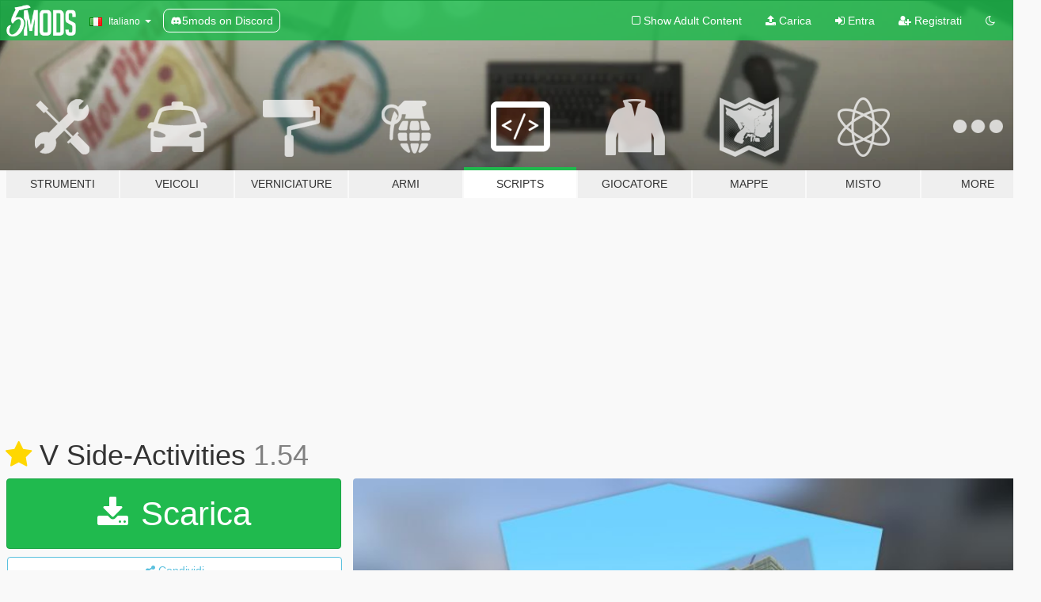

--- FILE ---
content_type: text/html; charset=utf-8
request_url: https://it.gta5-mods.com/scripts/v-side-activities
body_size: 23568
content:

<!DOCTYPE html>
<html lang="it" dir="ltr">
<head>
	<title>
		V Side-Activities - GTA5-Mods.com
	</title>

		<script
		  async
		  src="https://hb.vntsm.com/v4/live/vms/sites/gta5-mods.com/index.js"
        ></script>

        <script>
          self.__VM = self.__VM || [];
          self.__VM.push(function (admanager, scope) {
            scope.Config.buildPlacement((configBuilder) => {
              configBuilder.add("billboard");
              configBuilder.addDefaultOrUnique("mobile_mpu").setBreakPoint("mobile")
            }).display("top-ad");

            scope.Config.buildPlacement((configBuilder) => {
              configBuilder.add("leaderboard");
              configBuilder.addDefaultOrUnique("mobile_mpu").setBreakPoint("mobile")
            }).display("central-ad");

            scope.Config.buildPlacement((configBuilder) => {
              configBuilder.add("mpu");
              configBuilder.addDefaultOrUnique("mobile_mpu").setBreakPoint("mobile")
            }).display("side-ad");

            scope.Config.buildPlacement((configBuilder) => {
              configBuilder.add("leaderboard");
              configBuilder.addDefaultOrUnique("mpu").setBreakPoint({ mediaQuery: "max-width:1200px" })
            }).display("central-ad-2");

            scope.Config.buildPlacement((configBuilder) => {
              configBuilder.add("leaderboard");
              configBuilder.addDefaultOrUnique("mobile_mpu").setBreakPoint("mobile")
            }).display("bottom-ad");

            scope.Config.buildPlacement((configBuilder) => {
              configBuilder.add("desktop_takeover");
              configBuilder.addDefaultOrUnique("mobile_takeover").setBreakPoint("mobile")
            }).display("takeover-ad");

            scope.Config.get('mpu').display('download-ad-1');
          });
        </script>

	<meta charset="utf-8">
	<meta name="viewport" content="width=320, initial-scale=1.0, maximum-scale=1.0">
	<meta http-equiv="X-UA-Compatible" content="IE=edge">
	<meta name="msapplication-config" content="none">
	<meta name="theme-color" content="#20ba4e">
	<meta name="msapplication-navbutton-color" content="#20ba4e">
	<meta name="apple-mobile-web-app-capable" content="yes">
	<meta name="apple-mobile-web-app-status-bar-style" content="#20ba4e">
	<meta name="csrf-param" content="authenticity_token" />
<meta name="csrf-token" content="fOMmWr2WVGPearMG3C5HrB/qjMH9oNWJajb43Lu3cLMCuMjn4FO4+Lnls9qaSBXbm+xWVRJyyNu4noxzNRIQvw==" />
	    <!--suppress ALL -->

    <meta property="og:url" content="https://it.gta5-mods.com/scripts/v-side-activities">
    <meta property="og:title" content="V Side-Activities">
    <meta property="og:description" content="If you like my work and would like to support me, you can join my Patreon, although I can&#39;t offer too much aside from mod requests and a few convenient trainer features as I want to keep my mods free of charge.  If you&#39;ve ever played through the game and then got bored because there was nothing left to do, this mod brings you fun and unique side-activities that you can play at any time! They aren&#39;t story-related in any way, and are mostly 3D...">
    <meta property="og:site_name" content="GTA5-Mods.com">
    <meta property="og:image" content="https://img.gta5-mods.com/q75/images/v-side-activities/878be5-cover3.jpg">

    <meta name="twitter:card" content="summary_large_image">
    <meta name="twitter:site" content="@5mods">
    <meta name="twitter:title" content="V Side-Activities">
    <meta name="twitter:description" content="If you like my work and would like to support me, you can join my Patreon, although I can&#39;t offer too much aside from mod requests and a few convenient trainer features as I want to keep my mods free of charge.  If you&#39;ve ever played through the game and then got bored because there was nothing left to do, this mod brings you fun and unique side-activities that you can play at any time! They aren&#39;t story-related in any way, and are mostly 3D...">
    <meta name="twitter:image" content="https://img.gta5-mods.com/q75/images/v-side-activities/878be5-cover3.jpg">


	<link rel="shortcut icon" type="image/x-icon" href="https://images.gta5-mods.com/icons/favicon.png">
	<link rel="stylesheet" media="screen" href="/assets/application-7e510725ebc5c55e88a9fd87c027a2aa9e20126744fbac89762e0fd54819c399.css" />
	    <link rel="alternate" hreflang="id" href="https://id.gta5-mods.com/scripts/v-side-activities">
    <link rel="alternate" hreflang="ms" href="https://ms.gta5-mods.com/scripts/v-side-activities">
    <link rel="alternate" hreflang="bg" href="https://bg.gta5-mods.com/scripts/v-side-activities">
    <link rel="alternate" hreflang="ca" href="https://ca.gta5-mods.com/scripts/v-side-activities">
    <link rel="alternate" hreflang="cs" href="https://cs.gta5-mods.com/scripts/v-side-activities">
    <link rel="alternate" hreflang="da" href="https://da.gta5-mods.com/scripts/v-side-activities">
    <link rel="alternate" hreflang="de" href="https://de.gta5-mods.com/scripts/v-side-activities">
    <link rel="alternate" hreflang="el" href="https://el.gta5-mods.com/scripts/v-side-activities">
    <link rel="alternate" hreflang="en" href="https://www.gta5-mods.com/scripts/v-side-activities">
    <link rel="alternate" hreflang="es" href="https://es.gta5-mods.com/scripts/v-side-activities">
    <link rel="alternate" hreflang="fr" href="https://fr.gta5-mods.com/scripts/v-side-activities">
    <link rel="alternate" hreflang="gl" href="https://gl.gta5-mods.com/scripts/v-side-activities">
    <link rel="alternate" hreflang="ko" href="https://ko.gta5-mods.com/scripts/v-side-activities">
    <link rel="alternate" hreflang="hi" href="https://hi.gta5-mods.com/scripts/v-side-activities">
    <link rel="alternate" hreflang="it" href="https://it.gta5-mods.com/scripts/v-side-activities">
    <link rel="alternate" hreflang="hu" href="https://hu.gta5-mods.com/scripts/v-side-activities">
    <link rel="alternate" hreflang="mk" href="https://mk.gta5-mods.com/scripts/v-side-activities">
    <link rel="alternate" hreflang="nl" href="https://nl.gta5-mods.com/scripts/v-side-activities">
    <link rel="alternate" hreflang="nb" href="https://no.gta5-mods.com/scripts/v-side-activities">
    <link rel="alternate" hreflang="pl" href="https://pl.gta5-mods.com/scripts/v-side-activities">
    <link rel="alternate" hreflang="pt-BR" href="https://pt.gta5-mods.com/scripts/v-side-activities">
    <link rel="alternate" hreflang="ro" href="https://ro.gta5-mods.com/scripts/v-side-activities">
    <link rel="alternate" hreflang="ru" href="https://ru.gta5-mods.com/scripts/v-side-activities">
    <link rel="alternate" hreflang="sl" href="https://sl.gta5-mods.com/scripts/v-side-activities">
    <link rel="alternate" hreflang="fi" href="https://fi.gta5-mods.com/scripts/v-side-activities">
    <link rel="alternate" hreflang="sv" href="https://sv.gta5-mods.com/scripts/v-side-activities">
    <link rel="alternate" hreflang="vi" href="https://vi.gta5-mods.com/scripts/v-side-activities">
    <link rel="alternate" hreflang="tr" href="https://tr.gta5-mods.com/scripts/v-side-activities">
    <link rel="alternate" hreflang="uk" href="https://uk.gta5-mods.com/scripts/v-side-activities">
    <link rel="alternate" hreflang="zh-CN" href="https://zh.gta5-mods.com/scripts/v-side-activities">

  <script src="/javascripts/ads.js"></script>

		<!-- Nexus Google Tag Manager -->
		<script nonce="true">
//<![CDATA[
				window.dataLayer = window.dataLayer || [];

						window.dataLayer.push({
								login_status: 'Guest',
								user_id: undefined,
								gta5mods_id: undefined,
						});

//]]>
</script>
		<script nonce="true">
//<![CDATA[
				(function(w,d,s,l,i){w[l]=w[l]||[];w[l].push({'gtm.start':
				new Date().getTime(),event:'gtm.js'});var f=d.getElementsByTagName(s)[0],
				j=d.createElement(s),dl=l!='dataLayer'?'&l='+l:'';j.async=true;j.src=
				'https://www.googletagmanager.com/gtm.js?id='+i+dl;f.parentNode.insertBefore(j,f);
				})(window,document,'script','dataLayer','GTM-KCVF2WQ');

//]]>
</script>		<!-- End Nexus Google Tag Manager -->
</head>
<body class=" it">
	<!-- Google Tag Manager (noscript) -->
	<noscript><iframe src="https://www.googletagmanager.com/ns.html?id=GTM-KCVF2WQ"
										height="0" width="0" style="display:none;visibility:hidden"></iframe></noscript>
	<!-- End Google Tag Manager (noscript) -->

<div id="page-cover"></div>
<div id="page-loading">
	<span class="graphic"></span>
	<span class="message">Caricamento...</span>
</div>

<div id="page-cover"></div>

<nav id="main-nav" class="navbar navbar-default">
  <div class="container">
    <div class="navbar-header">
      <a class="navbar-brand" href="/"></a>

      <ul class="nav navbar-nav">
        <li id="language-dropdown" class="dropdown">
          <a href="#language" class="dropdown-toggle" data-toggle="dropdown">
            <span class="famfamfam-flag-it icon"></span>&nbsp;
            <span class="language-name">Italiano</span>
            <span class="caret"></span>
          </a>

          <ul class="dropdown-menu dropdown-menu-with-footer">
                <li>
                  <a href="https://id.gta5-mods.com/scripts/v-side-activities">
                    <span class="famfamfam-flag-id"></span>
                    <span class="language-name">Bahasa Indonesia</span>
                  </a>
                </li>
                <li>
                  <a href="https://ms.gta5-mods.com/scripts/v-side-activities">
                    <span class="famfamfam-flag-my"></span>
                    <span class="language-name">Bahasa Melayu</span>
                  </a>
                </li>
                <li>
                  <a href="https://bg.gta5-mods.com/scripts/v-side-activities">
                    <span class="famfamfam-flag-bg"></span>
                    <span class="language-name">Български</span>
                  </a>
                </li>
                <li>
                  <a href="https://ca.gta5-mods.com/scripts/v-side-activities">
                    <span class="famfamfam-flag-catalonia"></span>
                    <span class="language-name">Català</span>
                  </a>
                </li>
                <li>
                  <a href="https://cs.gta5-mods.com/scripts/v-side-activities">
                    <span class="famfamfam-flag-cz"></span>
                    <span class="language-name">Čeština</span>
                  </a>
                </li>
                <li>
                  <a href="https://da.gta5-mods.com/scripts/v-side-activities">
                    <span class="famfamfam-flag-dk"></span>
                    <span class="language-name">Dansk</span>
                  </a>
                </li>
                <li>
                  <a href="https://de.gta5-mods.com/scripts/v-side-activities">
                    <span class="famfamfam-flag-de"></span>
                    <span class="language-name">Deutsch</span>
                  </a>
                </li>
                <li>
                  <a href="https://el.gta5-mods.com/scripts/v-side-activities">
                    <span class="famfamfam-flag-gr"></span>
                    <span class="language-name">Ελληνικά</span>
                  </a>
                </li>
                <li>
                  <a href="https://www.gta5-mods.com/scripts/v-side-activities">
                    <span class="famfamfam-flag-gb"></span>
                    <span class="language-name">English</span>
                  </a>
                </li>
                <li>
                  <a href="https://es.gta5-mods.com/scripts/v-side-activities">
                    <span class="famfamfam-flag-es"></span>
                    <span class="language-name">Español</span>
                  </a>
                </li>
                <li>
                  <a href="https://fr.gta5-mods.com/scripts/v-side-activities">
                    <span class="famfamfam-flag-fr"></span>
                    <span class="language-name">Français</span>
                  </a>
                </li>
                <li>
                  <a href="https://gl.gta5-mods.com/scripts/v-side-activities">
                    <span class="famfamfam-flag-es-gl"></span>
                    <span class="language-name">Galego</span>
                  </a>
                </li>
                <li>
                  <a href="https://ko.gta5-mods.com/scripts/v-side-activities">
                    <span class="famfamfam-flag-kr"></span>
                    <span class="language-name">한국어</span>
                  </a>
                </li>
                <li>
                  <a href="https://hi.gta5-mods.com/scripts/v-side-activities">
                    <span class="famfamfam-flag-in"></span>
                    <span class="language-name">हिन्दी</span>
                  </a>
                </li>
                <li>
                  <a href="https://it.gta5-mods.com/scripts/v-side-activities">
                    <span class="famfamfam-flag-it"></span>
                    <span class="language-name">Italiano</span>
                  </a>
                </li>
                <li>
                  <a href="https://hu.gta5-mods.com/scripts/v-side-activities">
                    <span class="famfamfam-flag-hu"></span>
                    <span class="language-name">Magyar</span>
                  </a>
                </li>
                <li>
                  <a href="https://mk.gta5-mods.com/scripts/v-side-activities">
                    <span class="famfamfam-flag-mk"></span>
                    <span class="language-name">Македонски</span>
                  </a>
                </li>
                <li>
                  <a href="https://nl.gta5-mods.com/scripts/v-side-activities">
                    <span class="famfamfam-flag-nl"></span>
                    <span class="language-name">Nederlands</span>
                  </a>
                </li>
                <li>
                  <a href="https://no.gta5-mods.com/scripts/v-side-activities">
                    <span class="famfamfam-flag-no"></span>
                    <span class="language-name">Norsk</span>
                  </a>
                </li>
                <li>
                  <a href="https://pl.gta5-mods.com/scripts/v-side-activities">
                    <span class="famfamfam-flag-pl"></span>
                    <span class="language-name">Polski</span>
                  </a>
                </li>
                <li>
                  <a href="https://pt.gta5-mods.com/scripts/v-side-activities">
                    <span class="famfamfam-flag-br"></span>
                    <span class="language-name">Português do Brasil</span>
                  </a>
                </li>
                <li>
                  <a href="https://ro.gta5-mods.com/scripts/v-side-activities">
                    <span class="famfamfam-flag-ro"></span>
                    <span class="language-name">Română</span>
                  </a>
                </li>
                <li>
                  <a href="https://ru.gta5-mods.com/scripts/v-side-activities">
                    <span class="famfamfam-flag-ru"></span>
                    <span class="language-name">Русский</span>
                  </a>
                </li>
                <li>
                  <a href="https://sl.gta5-mods.com/scripts/v-side-activities">
                    <span class="famfamfam-flag-si"></span>
                    <span class="language-name">Slovenščina</span>
                  </a>
                </li>
                <li>
                  <a href="https://fi.gta5-mods.com/scripts/v-side-activities">
                    <span class="famfamfam-flag-fi"></span>
                    <span class="language-name">Suomi</span>
                  </a>
                </li>
                <li>
                  <a href="https://sv.gta5-mods.com/scripts/v-side-activities">
                    <span class="famfamfam-flag-se"></span>
                    <span class="language-name">Svenska</span>
                  </a>
                </li>
                <li>
                  <a href="https://vi.gta5-mods.com/scripts/v-side-activities">
                    <span class="famfamfam-flag-vn"></span>
                    <span class="language-name">Tiếng Việt</span>
                  </a>
                </li>
                <li>
                  <a href="https://tr.gta5-mods.com/scripts/v-side-activities">
                    <span class="famfamfam-flag-tr"></span>
                    <span class="language-name">Türkçe</span>
                  </a>
                </li>
                <li>
                  <a href="https://uk.gta5-mods.com/scripts/v-side-activities">
                    <span class="famfamfam-flag-ua"></span>
                    <span class="language-name">Українська</span>
                  </a>
                </li>
                <li>
                  <a href="https://zh.gta5-mods.com/scripts/v-side-activities">
                    <span class="famfamfam-flag-cn"></span>
                    <span class="language-name">中文</span>
                  </a>
                </li>
          </ul>
        </li>
        <li class="discord-link">
          <a href="https://discord.gg/2PR7aMzD4U" target="_blank" rel="noreferrer">
            <img src="https://images.gta5-mods.com/site/discord-header.svg" height="15px" alt="">
            <span>5mods on Discord</span>
          </a>
        </li>
      </ul>
    </div>

    <ul class="nav navbar-nav navbar-right">
        <li>
          <a href="/adult_filter" title="Light mode">
              <span class="fa fa-square-o"></span>
            <span>Show Adult <span class="adult-filter__content-text">Content</span></span>
          </a>
        </li>
      <li class="hidden-xs">
        <a href="/upload">
          <span class="icon fa fa-upload"></span>
          Carica
        </a>
      </li>

        <li>
          <a href="/login?r=/scripts/v-side-activities">
            <span class="icon fa fa-sign-in"></span>
            <span class="login-text">Entra</span>
          </a>
        </li>

        <li class="hidden-xs">
          <a href="/register?r=/scripts/v-side-activities">
            <span class="icon fa fa-user-plus"></span>
            Registrati
          </a>
        </li>

        <li>
            <a href="/dark_mode" title="Dark mode">
              <span class="fa fa-moon-o"></span>
            </a>
        </li>

      <li id="search-dropdown">
        <a href="#search" class="dropdown-toggle" data-toggle="dropdown">
          <span class="fa fa-search"></span>
        </a>

        <div class="dropdown-menu">
          <div class="form-inline">
            <div class="form-group">
              <div class="input-group">
                <div class="input-group-addon"><span  class="fa fa-search"></span></div>
                <input type="text" class="form-control" placeholder="Cerca mod su GTA 5">
              </div>
            </div>
            <button type="submit" class="btn btn-primary">
              Cerca
            </button>
          </div>
        </div>
      </li>
    </ul>
  </div>
</nav>

<div id="banner" class="scripts">
  <div class="container hidden-xs">
    <div id="intro">
      <h1 class="styled">Benvenuto su GTA5-Mods.com</h1>
      <p>Select one of the following categories to start browsing the latest GTA 5 PC mods:</p>
    </div>
  </div>

  <div class="container">
    <ul id="navigation" class="clearfix it">
        <li class="tools ">
          <a href="/tools">
            <span class="icon-category"></span>
            <span class="label-border"></span>
            <span class="label-category ">
              <span>Strumenti</span>
            </span>
          </a>
        </li>
        <li class="vehicles ">
          <a href="/vehicles">
            <span class="icon-category"></span>
            <span class="label-border"></span>
            <span class="label-category ">
              <span>Veicoli</span>
            </span>
          </a>
        </li>
        <li class="paintjobs ">
          <a href="/paintjobs">
            <span class="icon-category"></span>
            <span class="label-border"></span>
            <span class="label-category md-small">
              <span>Verniciature</span>
            </span>
          </a>
        </li>
        <li class="weapons ">
          <a href="/weapons">
            <span class="icon-category"></span>
            <span class="label-border"></span>
            <span class="label-category ">
              <span>Armi</span>
            </span>
          </a>
        </li>
        <li class="scripts active">
          <a href="/scripts">
            <span class="icon-category"></span>
            <span class="label-border"></span>
            <span class="label-category ">
              <span>Scripts</span>
            </span>
          </a>
        </li>
        <li class="player ">
          <a href="/player">
            <span class="icon-category"></span>
            <span class="label-border"></span>
            <span class="label-category ">
              <span>Giocatore</span>
            </span>
          </a>
        </li>
        <li class="maps ">
          <a href="/maps">
            <span class="icon-category"></span>
            <span class="label-border"></span>
            <span class="label-category ">
              <span>Mappe</span>
            </span>
          </a>
        </li>
        <li class="misc ">
          <a href="/misc">
            <span class="icon-category"></span>
            <span class="label-border"></span>
            <span class="label-category ">
              <span>Misto</span>
            </span>
          </a>
        </li>
      <li id="more-dropdown" class="more dropdown">
        <a href="#more" class="dropdown-toggle" data-toggle="dropdown">
          <span class="icon-category"></span>
          <span class="label-border"></span>
          <span class="label-category ">
            <span>More</span>
          </span>
        </a>

        <ul class="dropdown-menu pull-right">
          <li>
            <a href="http://www.gta5cheats.com" target="_blank">
              <span class="fa fa-external-link"></span>
              GTA 5 Cheats
            </a>
          </li>
        </ul>
      </li>
    </ul>
  </div>
</div>

<div id="content">
  


<div id="file" class="container" data-user-file-id="134352">
  <div class="clearfix">
      <div id="top-ad" class="ad-container"></div>

    <h1>
      <a class="fa fa-star featured-star" title="In evidenza il 27 gennaio 2022" href="/all/tags/featured"></a>
      V Side-Activities
      <span class="version">1.54</span>

    </h1>
  </div>


    <div id="file-container" class="row">
      <div class="col-sm-5 col-lg-4">

          <a href="/scripts/v-side-activities/download/145467" class="btn btn-primary btn-download" >
            <span class="fa fa-download"></span>
            Scarica
          </a>

        <div class="file-actions">

          <div class="row">
            <div class="col-xs-12 share-container">
              <div id="share-list">
                <ul>
                  <li>
                    <a href="#share-facebook" class="facebook" title="Condividi su Facebook">
                      <span class="fa fa-facebook"></span>
                    </a>
                  </li>
                  <li>
                    <a href="#share-twitter" class="twitter" title="Condividi su Twitter" data-text="V Side-Activities">
                      <span class="fa fa-twitter"></span>
                    </a>
                  </li>
                  <li>
                    <a href="#share-vk" class="vk" title="Condividi su VKontakte">
                      <span class="fa fa-vk"></span>
                    </a>
                  </li>
                </ul>
              </div>

              <button class="btn btn-o-info btn-block">
                <span class="fa fa-share-alt "></span>
                <span>Condividi</span>
              </button>
            </div>

          </div>
        </div>
        <div class="panel panel-default">
          <div class="panel-body">
            <div class="user-panel row">
              <div class="col-xs-3">
                <a href="/users/RealZolika1351">
                  <img class="img-responsive" src="https://img.gta5-mods.com/q75-w100-h100-cfill/avatars/670853/ddb293-ladieshideyourtitties.jpg" alt="Ddb293 ladieshideyourtitties" />
                </a>
              </div>
              <div class="col-xs-9">
                <a class="username" href="/users/RealZolika1351">RealZolika1351</a>
                  <br/>
                  <div class="user-social">
                    <a title="Homepage" target="_blank" href="https://zolika1351.pages.dev"><span class="fa fa-home"></span></a>












                  </div>

                  


                    <div class="button-donate">
                      <a href="https://www.patreon.com/zolika1351" class="paypal-button patreon-button paypal-style-primary paypal-size-small" target="_blank" dir="ltr">
  <span class="paypal-button-content" dir="auto">
    Support me on <img alt="Patreon" src="https://images.gta5-mods.com/icons/patreon-logo.png" />
  </span>
</a>
                    </div>
              </div>
            </div>
          </div>
        </div>

          <div class="panel panel-default hidden-xs">
            <div class="panel-body">
  <h3 class="mt-0">
    <i class="fa fa-list-alt"></i>
    <span class="translation_missing" title="translation missing: it.user_file.all_versions">All Versions</span>
  </h3>
      <div class="well pull-left file-version-container ">
        <div class="pull-left">
          <i class="fa fa-file"></i>&nbsp;1.54 <span>(current)</span>
          <p>
            <span class="num-downloads">3.944 downloads <span class="file-size">, 9,72 MB</span></span>
            <br/><span class="num-downloads">06 novembre 2022</span>
          </p>
        </div>
        <div class="pull-right" >
                  <a target="_blank" href="https://www.virustotal.com/gui/file/35cd3b0b3fd6750c5fb2ca6dfb9d6c82f3390fcf81b1f8b79493cdd92577cb9f/detection/f-35cd3b0b3fd6750c5fb2ca6dfb9d6c82f3390fcf81b1f8b79493cdd92577cb9f-1667758997"><i data-container="body" data-trigger="hover" data-toggle="popover" data-placement="top" data-html="true" data-title="<b class='color-success'>This file is safe <i class='fa fa-check-circle-o'></i></b>" data-content="<i>This file has been scanned for viruses and is safe to download.</i>" class="fa fa-shield vt-version"></i></a>

              <a target="_blank" href="/scripts/v-side-activities/download/145467"><i class="fa fa-download download-version"></i></a>
        </div>
      </div>
      <div class="well pull-left file-version-container ">
        <div class="pull-left">
          <i class="fa fa-file"></i>&nbsp;1.53 
          <p>
            <span class="num-downloads">1.930 downloads <span class="file-size">, 9,72 MB</span></span>
            <br/><span class="num-downloads">17 febbraio 2022</span>
          </p>
        </div>
        <div class="pull-right" >
                  <a target="_blank" href="https://www.virustotal.com/gui/file/115de7aa62a8845e1913513a2f7c57c38feb49af7a51c6253f84141fc1d2d5b4/detection/f-115de7aa62a8845e1913513a2f7c57c38feb49af7a51c6253f84141fc1d2d5b4-1645126101"><i data-container="body" data-trigger="hover" data-toggle="popover" data-placement="top" data-html="true" data-title="<b class='color-success'>This file is safe <i class='fa fa-check-circle-o'></i></b>" data-content="<i>This file has been scanned for viruses and is safe to download.</i>" class="fa fa-shield vt-version"></i></a>

              <a target="_blank" href="/scripts/v-side-activities/download/133053"><i class="fa fa-download download-version"></i></a>
        </div>
      </div>
      <div class="well pull-left file-version-container ">
        <div class="pull-left">
          <i class="fa fa-file"></i>&nbsp;1.52 
          <p>
            <span class="num-downloads">190 downloads <span class="file-size">, 9,72 MB</span></span>
            <br/><span class="num-downloads">16 febbraio 2022</span>
          </p>
        </div>
        <div class="pull-right" >
                  <a target="_blank" href="https://www.virustotal.com/gui/file/a6d094a13d557d84694502ac967cf4f0bcf7dfb427bc4d7a182baa9f7283e469/detection/f-a6d094a13d557d84694502ac967cf4f0bcf7dfb427bc4d7a182baa9f7283e469-1645055066"><i data-container="body" data-trigger="hover" data-toggle="popover" data-placement="top" data-html="true" data-title="<b class='color-success'>This file is safe <i class='fa fa-check-circle-o'></i></b>" data-content="<i>This file has been scanned for viruses and is safe to download.</i>" class="fa fa-shield vt-version"></i></a>

              <a target="_blank" href="/scripts/v-side-activities/download/132998"><i class="fa fa-download download-version"></i></a>
        </div>
      </div>
      <div class="well pull-left file-version-container ">
        <div class="pull-left">
          <i class="fa fa-file"></i>&nbsp;1.51 
          <p>
            <span class="num-downloads">528 downloads <span class="file-size">, 9,72 MB</span></span>
            <br/><span class="num-downloads">06 febbraio 2022</span>
          </p>
        </div>
        <div class="pull-right" >
                  <a target="_blank" href="https://www.virustotal.com/gui/file/d33169dc15b74de3c8eb273d66d37676bb778606b7f31b57e745aea9b238d206/detection/f-d33169dc15b74de3c8eb273d66d37676bb778606b7f31b57e745aea9b238d206-1644171770"><i data-container="body" data-trigger="hover" data-toggle="popover" data-placement="top" data-html="true" data-title="<b class='color-success'>This file is safe <i class='fa fa-check-circle-o'></i></b>" data-content="<i>This file has been scanned for viruses and is safe to download.</i>" class="fa fa-shield vt-version"></i></a>

              <a target="_blank" href="/scripts/v-side-activities/download/132489"><i class="fa fa-download download-version"></i></a>
        </div>
      </div>
      <div class="well pull-left file-version-container ">
        <div class="pull-left">
          <i class="fa fa-file"></i>&nbsp;1.5 
          <p>
            <span class="num-downloads">347 downloads <span class="file-size">, 9,71 MB</span></span>
            <br/><span class="num-downloads">04 febbraio 2022</span>
          </p>
        </div>
        <div class="pull-right" >
                  <a target="_blank" href="https://www.virustotal.com/gui/file/661ecdfc3f1f17c10c84e08010ae6b994a1786d3a1a3b0a064d4cc11d7ad408e/detection/f-661ecdfc3f1f17c10c84e08010ae6b994a1786d3a1a3b0a064d4cc11d7ad408e-1644011092"><i data-container="body" data-trigger="hover" data-toggle="popover" data-placement="top" data-html="true" data-title="<b class='color-success'>This file is safe <i class='fa fa-check-circle-o'></i></b>" data-content="<i>This file has been scanned for viruses and is safe to download.</i>" class="fa fa-shield vt-version"></i></a>

              <a target="_blank" href="/scripts/v-side-activities/download/132394"><i class="fa fa-download download-version"></i></a>
        </div>
      </div>
      <div class="well pull-left file-version-container ">
        <div class="pull-left">
          <i class="fa fa-file"></i>&nbsp;1.44 
          <p>
            <span class="num-downloads">371 downloads <span class="file-size">, 9,71 MB</span></span>
            <br/><span class="num-downloads">02 febbraio 2022</span>
          </p>
        </div>
        <div class="pull-right" >
                  <a target="_blank" href="https://www.virustotal.com/gui/file/b42eb2d05bde3a60c787b90862cb1426bac2605a633ec8811235f054c78a833f/detection/f-b42eb2d05bde3a60c787b90862cb1426bac2605a633ec8811235f054c78a833f-1643830559"><i data-container="body" data-trigger="hover" data-toggle="popover" data-placement="top" data-html="true" data-title="<b class='color-success'>This file is safe <i class='fa fa-check-circle-o'></i></b>" data-content="<i>This file has been scanned for viruses and is safe to download.</i>" class="fa fa-shield vt-version"></i></a>

              <a target="_blank" href="/scripts/v-side-activities/download/132291"><i class="fa fa-download download-version"></i></a>
        </div>
      </div>
      <div class="well pull-left file-version-container ">
        <div class="pull-left">
          <i class="fa fa-file"></i>&nbsp;1.43 
          <p>
            <span class="num-downloads">95 downloads <span class="file-size">, 5,07 MB</span></span>
            <br/><span class="num-downloads">02 febbraio 2022</span>
          </p>
        </div>
        <div class="pull-right" >
                  <a target="_blank" href="https://www.virustotal.com/gui/file/42a011cd95673301fcbcb3dc5746bbef729edeba4d263f5267b752b3012204f0/detection/f-42a011cd95673301fcbcb3dc5746bbef729edeba4d263f5267b752b3012204f0-1643823943"><i data-container="body" data-trigger="hover" data-toggle="popover" data-placement="top" data-html="true" data-title="<b class='color-success'>This file is safe <i class='fa fa-check-circle-o'></i></b>" data-content="<i>This file has been scanned for viruses and is safe to download.</i>" class="fa fa-shield vt-version"></i></a>

              <a target="_blank" href="/scripts/v-side-activities/download/132286"><i class="fa fa-download download-version"></i></a>
        </div>
      </div>
      <div class="well pull-left file-version-container ">
        <div class="pull-left">
          <i class="fa fa-file"></i>&nbsp;1.42 
          <p>
            <span class="num-downloads">93 downloads <span class="file-size">, 5,07 MB</span></span>
            <br/><span class="num-downloads">02 febbraio 2022</span>
          </p>
        </div>
        <div class="pull-right" >
                  <a target="_blank" href="https://www.virustotal.com/gui/file/ee428c0f65806d9c7ff947ced551e531b8c04182f83385fb7cb9328e7c1639dd/detection/f-ee428c0f65806d9c7ff947ced551e531b8c04182f83385fb7cb9328e7c1639dd-1643819743"><i data-container="body" data-trigger="hover" data-toggle="popover" data-placement="top" data-html="true" data-title="<b class='color-success'>This file is safe <i class='fa fa-check-circle-o'></i></b>" data-content="<i>This file has been scanned for viruses and is safe to download.</i>" class="fa fa-shield vt-version"></i></a>

              <a target="_blank" href="/scripts/v-side-activities/download/132281"><i class="fa fa-download download-version"></i></a>
        </div>
      </div>
      <div class="well pull-left file-version-container ">
        <div class="pull-left">
          <i class="fa fa-file"></i>&nbsp;1.41 
          <p>
            <span class="num-downloads">194 downloads <span class="file-size">, 5,07 MB</span></span>
            <br/><span class="num-downloads">01 febbraio 2022</span>
          </p>
        </div>
        <div class="pull-right" >
                  <a target="_blank" href="https://www.virustotal.com/gui/file/f18ba1e255339dddd240c5e0236e0031625bb6eabbec3667547f9fe1669db210/detection/f-f18ba1e255339dddd240c5e0236e0031625bb6eabbec3667547f9fe1669db210-1643751127"><i data-container="body" data-trigger="hover" data-toggle="popover" data-placement="top" data-html="true" data-title="<b class='color-success'>This file is safe <i class='fa fa-check-circle-o'></i></b>" data-content="<i>This file has been scanned for viruses and is safe to download.</i>" class="fa fa-shield vt-version"></i></a>

              <a target="_blank" href="/scripts/v-side-activities/download/132254"><i class="fa fa-download download-version"></i></a>
        </div>
      </div>
      <div class="well pull-left file-version-container ">
        <div class="pull-left">
          <i class="fa fa-file"></i>&nbsp;1.4 
          <p>
            <span class="num-downloads">232 downloads <span class="file-size">, 5,07 MB</span></span>
            <br/><span class="num-downloads">31 gennaio 2022</span>
          </p>
        </div>
        <div class="pull-right" >
                  <a target="_blank" href="https://www.virustotal.com/gui/file/a08beaa3a079ab2cf73983d7e41a7c9117de13a9a9ad2657a688fe1948738c5a/detection/f-a08beaa3a079ab2cf73983d7e41a7c9117de13a9a9ad2657a688fe1948738c5a-1643666253"><i data-container="body" data-trigger="hover" data-toggle="popover" data-placement="top" data-html="true" data-title="<b class='color-success'>This file is safe <i class='fa fa-check-circle-o'></i></b>" data-content="<i>This file has been scanned for viruses and is safe to download.</i>" class="fa fa-shield vt-version"></i></a>

              <a target="_blank" href="/scripts/v-side-activities/download/132213"><i class="fa fa-download download-version"></i></a>
        </div>
      </div>
      <div class="well pull-left file-version-container ">
        <div class="pull-left">
          <i class="fa fa-file"></i>&nbsp;1.3 
          <p>
            <span class="num-downloads">361 downloads <span class="file-size">, 5,06 MB</span></span>
            <br/><span class="num-downloads">30 gennaio 2022</span>
          </p>
        </div>
        <div class="pull-right" >
                  <a target="_blank" href="https://www.virustotal.com/gui/file/c46573cd4d66ef568fa21c2603880230c52b07d4ad3fbb560e8494b5f498a5f2/detection/f-c46573cd4d66ef568fa21c2603880230c52b07d4ad3fbb560e8494b5f498a5f2-1643572685"><i data-container="body" data-trigger="hover" data-toggle="popover" data-placement="top" data-html="true" data-title="<b class='color-success'>This file is safe <i class='fa fa-check-circle-o'></i></b>" data-content="<i>This file has been scanned for viruses and is safe to download.</i>" class="fa fa-shield vt-version"></i></a>

              <a target="_blank" href="/scripts/v-side-activities/download/132161"><i class="fa fa-download download-version"></i></a>
        </div>
      </div>
      <div class="well pull-left file-version-container ">
        <div class="pull-left">
          <i class="fa fa-file"></i>&nbsp;1.2 
          <p>
            <span class="num-downloads">533 downloads <span class="file-size">, 5,06 MB</span></span>
            <br/><span class="num-downloads">28 gennaio 2022</span>
          </p>
        </div>
        <div class="pull-right" >
                  <a target="_blank" href="https://www.virustotal.com/gui/file/c81e0354c12125ec1cc489db606628bcbdf7f0014357db508cc8844ac2bf697d/detection/f-c81e0354c12125ec1cc489db606628bcbdf7f0014357db508cc8844ac2bf697d-1643411106"><i data-container="body" data-trigger="hover" data-toggle="popover" data-placement="top" data-html="true" data-title="<b class='color-success'>This file is safe <i class='fa fa-check-circle-o'></i></b>" data-content="<i>This file has been scanned for viruses and is safe to download.</i>" class="fa fa-shield vt-version"></i></a>

              <a target="_blank" href="/scripts/v-side-activities/download/132059"><i class="fa fa-download download-version"></i></a>
        </div>
      </div>
      <div class="well pull-left file-version-container ">
        <div class="pull-left">
          <i class="fa fa-file"></i>&nbsp;1.1 
          <p>
            <span class="num-downloads">318 downloads <span class="file-size">, 5,06 MB</span></span>
            <br/><span class="num-downloads">27 gennaio 2022</span>
          </p>
        </div>
        <div class="pull-right" >
                  <a target="_blank" href="https://www.virustotal.com/gui/file/5b7f228d89911b24984f0f373f0b4c9d46d3c8dfb4edacdeaa88e126f920fe47/detection/f-5b7f228d89911b24984f0f373f0b4c9d46d3c8dfb4edacdeaa88e126f920fe47-1643319314"><i data-container="body" data-trigger="hover" data-toggle="popover" data-placement="top" data-html="true" data-title="<b class='color-success'>This file is safe <i class='fa fa-check-circle-o'></i></b>" data-content="<i>This file has been scanned for viruses and is safe to download.</i>" class="fa fa-shield vt-version"></i></a>

              <a target="_blank" href="/scripts/v-side-activities/download/132006"><i class="fa fa-download download-version"></i></a>
        </div>
      </div>
      <div class="well pull-left file-version-container ">
        <div class="pull-left">
          <i class="fa fa-file"></i>&nbsp;1.0 
          <p>
            <span class="num-downloads">287 downloads <span class="file-size">, 166 KB</span></span>
            <br/><span class="num-downloads">26 gennaio 2022</span>
          </p>
        </div>
        <div class="pull-right" >
                  <a target="_blank" href="https://www.virustotal.com/gui/file/d5eb0975149c7843edd8529b13abf318a0dba0ad5d117558a0ebf535d76ca0d8/detection/f-d5eb0975149c7843edd8529b13abf318a0dba0ad5d117558a0ebf535d76ca0d8-1643232864"><i data-container="body" data-trigger="hover" data-toggle="popover" data-placement="top" data-html="true" data-title="<b class='color-success'>This file is safe <i class='fa fa-check-circle-o'></i></b>" data-content="<i>This file has been scanned for viruses and is safe to download.</i>" class="fa fa-shield vt-version"></i></a>

              <a target="_blank" href="/scripts/v-side-activities/download/131960"><i class="fa fa-download download-version"></i></a>
        </div>
      </div>
</div>
          </div>

          <div id="side-ad" class="ad-container"></div>

        <div class="file-list">
            <div class="col-xs-12 hidden-xs">
              <h4>More mods by <a class="username" href="/users/RealZolika1351">RealZolika1351</a>:</h4>
                
<div class="file-list-obj">
  <a href="/scripts/zolika1351-s-trainer" title="Zolika1351's Trainer (deprecated)" class="preview empty">

    <img title="Zolika1351's Trainer (deprecated)" class="img-responsive" alt="Zolika1351's Trainer (deprecated)" src="https://img.gta5-mods.com/q75-w500-h333-cfill/images/zolika1351-s-trainer/aa53c4-1.png" />

      <ul class="categories">
            <li>Trainer</li>
            <li>Asi</li>
      </ul>

      <div class="stats">
        <div>
            <span title="4.81 star rating">
              <span class="fa fa-star"></span> 4.81
            </span>
        </div>
        <div>
          <span title="153.911 Downloads">
            <span class="fa fa-download"></span> 153.911
          </span>
          <span class="stats-likes" title="493 mi piace">
            <span class="fa fa-thumbs-up"></span> 493
          </span>
        </div>
      </div>

  </a>
  <div class="details">
    <div class="top">
      <div class="name">
        <a href="/scripts/zolika1351-s-trainer" title="Zolika1351's Trainer (deprecated)">
          <span dir="ltr">Zolika1351's Trainer (deprecated)</span>
        </a>
      </div>
        <div class="version" dir="ltr" title="23.08.28.1">23.08.28.1</div>
    </div>
    <div class="bottom">
      <span class="bottom-by">By</span> <a href="/users/RealZolika1351" title="RealZolika1351">RealZolika1351</a>
    </div>
  </div>
</div>
                
<div class="file-list-obj">
  <a href="/scripts/vehfuncs-v" title="VehFuncs V" class="preview empty">

    <img title="VehFuncs V" class="img-responsive" alt="VehFuncs V" src="https://img.gta5-mods.com/q75-w500-h333-cfill/images/vehfuncs-v/a69708-unknown6.png" />

      <ul class="categories">
            <li>Vehicles</li>
            <li>Asi</li>
            <li>Featured</li>
            <li>Vehfuncs</li>
      </ul>

      <div class="stats">
        <div>
            <span title="4.98 star rating">
              <span class="fa fa-star"></span> 4.98
            </span>
        </div>
        <div>
          <span title="112.017 Downloads">
            <span class="fa fa-download"></span> 112.017
          </span>
          <span class="stats-likes" title="816 mi piace">
            <span class="fa fa-thumbs-up"></span> 816
          </span>
        </div>
      </div>

  </a>
  <div class="details">
    <div class="top">
      <div class="name">
        <a href="/scripts/vehfuncs-v" title="VehFuncs V">
          <span dir="ltr">VehFuncs V</span>
        </a>
      </div>
        <div class="version" dir="ltr" title="1.44">1.44</div>
    </div>
    <div class="bottom">
      <span class="bottom-by">By</span> <a href="/users/RealZolika1351" title="RealZolika1351">RealZolika1351</a>
    </div>
  </div>
</div>
                
<div class="file-list-obj">
  <a href="/scripts/zchaos-alternative-chaos-mod-for-gta-v" title="ZChaos - Alternative Chaos Mod for GTA V" class="preview empty">

    <img title="ZChaos - Alternative Chaos Mod for GTA V" class="img-responsive" alt="ZChaos - Alternative Chaos Mod for GTA V" src="https://img.gta5-mods.com/q75-w500-h333-cfill/images/zchaos-alternative-chaos-mod-for-gta-v/bcd61c-thumb.png" />

      <ul class="categories">
            <li>Asi</li>
      </ul>

      <div class="stats">
        <div>
            <span title="4.1 star rating">
              <span class="fa fa-star"></span> 4.1
            </span>
        </div>
        <div>
          <span title="15.220 Downloads">
            <span class="fa fa-download"></span> 15.220
          </span>
          <span class="stats-likes" title="81 mi piace">
            <span class="fa fa-thumbs-up"></span> 81
          </span>
        </div>
      </div>

  </a>
  <div class="details">
    <div class="top">
      <div class="name">
        <a href="/scripts/zchaos-alternative-chaos-mod-for-gta-v" title="ZChaos - Alternative Chaos Mod for GTA V">
          <span dir="ltr">ZChaos - Alternative Chaos Mod for GTA V</span>
        </a>
      </div>
        <div class="version" dir="ltr" title="23.09.10.1">23.09.10.1</div>
    </div>
    <div class="bottom">
      <span class="bottom-by">By</span> <a href="/users/RealZolika1351" title="RealZolika1351">RealZolika1351</a>
    </div>
  </div>
</div>
                
<div class="file-list-obj">
  <a href="/scripts/zhalflife-half-life-counter-strike-movement-for-gta-v" title="ZHalfLife - HL2/CSGO Movement for GTA V" class="preview empty">

    <img title="ZHalfLife - HL2/CSGO Movement for GTA V" class="img-responsive" alt="ZHalfLife - HL2/CSGO Movement for GTA V" src="https://img.gta5-mods.com/q75-w500-h333-cfill/images/zhalflife-half-life-counter-strike-movement-for-gta-v/1bc613-thumb.jpg" />

      <ul class="categories">
            <li>Player</li>
            <li>Asi</li>
      </ul>

      <div class="stats">
        <div>
            <span title="4.77 star rating">
              <span class="fa fa-star"></span> 4.77
            </span>
        </div>
        <div>
          <span title="19.652 Downloads">
            <span class="fa fa-download"></span> 19.652
          </span>
          <span class="stats-likes" title="78 mi piace">
            <span class="fa fa-thumbs-up"></span> 78
          </span>
        </div>
      </div>

  </a>
  <div class="details">
    <div class="top">
      <div class="name">
        <a href="/scripts/zhalflife-half-life-counter-strike-movement-for-gta-v" title="ZHalfLife - HL2/CSGO Movement for GTA V">
          <span dir="ltr">ZHalfLife - HL2/CSGO Movement for GTA V</span>
        </a>
      </div>
        <div class="version" dir="ltr" title="23.02.02.1">23.02.02.1</div>
    </div>
    <div class="bottom">
      <span class="bottom-by">By</span> <a href="/users/RealZolika1351" title="RealZolika1351">RealZolika1351</a>
    </div>
  </div>
</div>
                
<div class="file-list-obj">
  <a href="/scripts/zolikapatch-v-hq-reflections-crash-fixes-more" title="ZolikaPatch V - HQ Reflections, Unlimited Modkits, Crash fixes & more" class="preview empty">

    <img title="ZolikaPatch V - HQ Reflections, Unlimited Modkits, Crash fixes & more" class="img-responsive" alt="ZolikaPatch V - HQ Reflections, Unlimited Modkits, Crash fixes & more" src="https://img.gta5-mods.com/q75-w500-h333-cfill/images/zolikapatch-v-hq-reflections-crash-fixes-more/cef592-unknown2.jpg" />

      <ul class="categories">
            <li>Asi</li>
            <li>Featured</li>
      </ul>

      <div class="stats">
        <div>
            <span title="4.59 star rating">
              <span class="fa fa-star"></span> 4.59
            </span>
        </div>
        <div>
          <span title="112.718 Downloads">
            <span class="fa fa-download"></span> 112.718
          </span>
          <span class="stats-likes" title="589 mi piace">
            <span class="fa fa-thumbs-up"></span> 589
          </span>
        </div>
      </div>

  </a>
  <div class="details">
    <div class="top">
      <div class="name">
        <a href="/scripts/zolikapatch-v-hq-reflections-crash-fixes-more" title="ZolikaPatch V - HQ Reflections, Unlimited Modkits, Crash fixes & more">
          <span dir="ltr">ZolikaPatch V - HQ Reflections, Unlimited Modkits, Crash fixes & more</span>
        </a>
      </div>
        <div class="version" dir="ltr" title="1.31">1.31</div>
    </div>
    <div class="bottom">
      <span class="bottom-by">By</span> <a href="/users/RealZolika1351" title="RealZolika1351">RealZolika1351</a>
    </div>
  </div>
</div>
            </div>

        </div>
      </div>

      <div class="col-sm-7 col-lg-8">
          <div id="file-media">
            <!-- Cover Media -->
            <div class="text-center">

                <a target="_blank" class="thumbnail mfp-image cover-media" title="V Side-Activities" href="https://img.gta5-mods.com/q95/images/v-side-activities/878be5-cover3.jpg"><img class="img-responsive" src="https://img.gta5-mods.com/q85-w800/images/v-side-activities/878be5-cover3.jpg" alt="878be5 cover3" /></a>
            </div>

            <!-- Remaining Media -->
              <div class="media-thumbnails row">
                    <div class="col-xs-4 col-md-2">
                      <a target="_blank" class="thumbnail mfp-image" title="V Side-Activities" href="https://img.gta5-mods.com/q95/images/v-side-activities/4a71c3-pursuit1.png"><img class="img-responsive" src="https://img.gta5-mods.com/q75-w350-h233-cfill/images/v-side-activities/4a71c3-pursuit1.png" alt="4a71c3 pursuit1" /></a>
                    </div>
                    <div class="col-xs-4 col-md-2">
                      <a target="_blank" class="thumbnail mfp-image" title="V Side-Activities" href="https://img.gta5-mods.com/q95/images/v-side-activities/4a71c3-survival3.jpg"><img class="img-responsive" src="https://img.gta5-mods.com/q75-w350-h233-cfill/images/v-side-activities/4a71c3-survival3.jpg" alt="4a71c3 survival3" /></a>
                    </div>
                    <div class="col-xs-4 col-md-2">
                      <a target="_blank" class="thumbnail mfp-image" title="V Side-Activities" href="https://img.gta5-mods.com/q95/images/v-side-activities/4a71c3-insurancefraud2.jpg"><img class="img-responsive" src="https://img.gta5-mods.com/q75-w350-h233-cfill/images/v-side-activities/4a71c3-insurancefraud2.jpg" alt="4a71c3 insurancefraud2" /></a>
                    </div>
                    <div class="col-xs-4 col-md-2">
                      <a target="_blank" class="thumbnail mfp-image" title="V Side-Activities" href="https://img.gta5-mods.com/q95/images/v-side-activities/ac1525-timetrial.jpg"><img class="img-responsive" src="https://img.gta5-mods.com/q75-w350-h233-cfill/images/v-side-activities/ac1525-timetrial.jpg" alt="Ac1525 timetrial" /></a>
                    </div>
                    <div class="col-xs-4 col-md-2">
                      <a target="_blank" class="thumbnail mfp-image" title="V Side-Activities" href="https://img.gta5-mods.com/q95/images/v-side-activities/38f8fb-speedtrap.jpg"><img class="img-responsive" src="https://img.gta5-mods.com/q75-w350-h233-cfill/images/v-side-activities/38f8fb-speedtrap.jpg" alt="38f8fb speedtrap" /></a>
                    </div>
                    <div class="col-xs-4 col-md-2">
                      <a target="_blank" class="thumbnail mfp-image" title="V Side-Activities" href="https://img.gta5-mods.com/q95/images/v-side-activities/4a71c3-drift1.jpg"><img class="img-responsive" src="https://img.gta5-mods.com/q75-w350-h233-cfill/images/v-side-activities/4a71c3-drift1.jpg" alt="4a71c3 drift1" /></a>
                    </div>

                  <div class="extra-media collapse">
                        <div class="col-xs-4 col-md-2">
                          <a target="_blank" class="thumbnail mfp-image" title="V Side-Activities" href="https://img.gta5-mods.com/q95/images/v-side-activities/4a71c3-bombrun.jpg"><img class="img-responsive" src="https://img.gta5-mods.com/q75-w350-h233-cfill/images/v-side-activities/4a71c3-bombrun.jpg" alt="4a71c3 bombrun" /></a>
                        </div>
                        <div class="col-xs-4 col-md-2">
                          <a target="_blank" class="thumbnail mfp-image" title="V Side-Activities" href="https://img.gta5-mods.com/q95/images/v-side-activities/4a71c3-stuntshow.jpg"><img class="img-responsive" src="https://img.gta5-mods.com/q75-w350-h233-cfill/images/v-side-activities/4a71c3-stuntshow.jpg" alt="4a71c3 stuntshow" /></a>
                        </div>
                        <div class="col-xs-4 col-md-2">
                          <a target="_blank" class="thumbnail mfp-image" title="V Side-Activities" href="https://img.gta5-mods.com/q95/images/v-side-activities/e2ce9e-carthefts.jpg"><img class="img-responsive" src="https://img.gta5-mods.com/q75-w350-h233-cfill/images/v-side-activities/e2ce9e-carthefts.jpg" alt="E2ce9e carthefts" /></a>
                        </div>
                        <div class="col-xs-4 col-md-2">
                          <a target="_blank" class="thumbnail mfp-image" title="V Side-Activities" href="https://img.gta5-mods.com/q95/images/v-side-activities/e2ce9e-classicraces.jpg"><img class="img-responsive" src="https://img.gta5-mods.com/q75-w350-h233-cfill/images/v-side-activities/e2ce9e-classicraces.jpg" alt="E2ce9e classicraces" /></a>
                        </div>
                        <div class="col-xs-4 col-md-2">
                          <a target="_blank" class="thumbnail mfp-image" title="V Side-Activities" href="https://img.gta5-mods.com/q95/images/v-side-activities/8d248d-highjump.jpg"><img class="img-responsive" src="https://img.gta5-mods.com/q75-w350-h233-cfill/images/v-side-activities/8d248d-highjump.jpg" alt="8d248d highjump" /></a>
                        </div>
                        <div class="col-xs-4 col-md-2">
                          
  <a href="https://www.youtube.com/watch?v=nIUp2g7VZmk" class="thumbnail mfp-iframe" data-video-source="YOUTUBE" data-video-source-id="nIUp2g7VZmk" data-username="skeeze415">
    
    <span class="play-button fa fa-youtube-play"></span>
    <img class="img-responsive" src="https://img.youtube.com/vi/nIUp2g7VZmk/mqdefault.jpg" alt="Mqdefault" />
  </a>


                        </div>
                        <div class="col-xs-4 col-md-2">
                          
  <a href="https://www.youtube.com/watch?v=xQ27UJtLnMw" class="thumbnail mfp-iframe" data-video-source="YOUTUBE" data-video-source-id="xQ27UJtLnMw" data-username="V3ry_H1GH">
    
    <span class="play-button fa fa-youtube-play"></span>
    <img class="img-responsive" src="https://img.youtube.com/vi/xQ27UJtLnMw/mqdefault.jpg" alt="Mqdefault" />
  </a>


                        </div>
                  </div>
              </div>

                <a href="#more" class="media-limit btn btn-o-primary btn-block btn-sm">
                  <span class="fa fa-angle-down"></span>
                  Expand to see all images and videos
                  <span class="fa fa-angle-down"></span>
                </a>
          </div>

        <h3 class="clearfix" dir="auto">
          <div class="pull-left file-stats">
            <i class="fa fa-cloud-download pull-left download-icon"></i>
            <div class="file-stat file-downloads pull-left">
              <span class="num-downloads">9.421</span>
              <label>Downloads</label>
            </div>
            <i class="fa fa-thumbs-o-up pull-left like-icon"></i>
            <div class="file-stat file-likes pull-left">
              <span class="num-likes">191</span>
              <label>mi piace</label>
            </div>
          </div>

                <span class="comment-average-container pull-right">
                    <span class="comment-average-rating" data-rating="4.0"></span>
                    <label>4.0 / 5 stelle (17 voti)</label>
                </span>
        </h3>
        <div id="featured-comment">
          <ul class="media-list pinned-comments">
            
          </ul>
        </div>
        <div class="visible-xs-block">
          <div class="panel panel-default">
            <div class="panel-body">
              <div class="file-description">
                      <span class="description-body description-collapsed" dir="auto">
                        If you like my work and would like to support me, you can join my <a href="https://www.patreon.com/zolika1351">Patreon</a>, although I can't offer too much aside from mod requests and a few convenient trainer features as I want to keep my mods free of charge.<br/><br/>If you've ever played through the game and then got bored because there was nothing left to do, this mod brings you fun and unique side-activities that you can play at any time! They aren't story-related in any way, and are mostly 3D era and Saints Row style activities that make zero sense but are fun to play.<br/><br/><b> Side-activity list:</b><br/><br/>- Stunt Show: <br/>Basically the stunt mode from Crashday, get as many points as possible from flying, flipping, rolling and generally causing havoc around the city with your car. <br/><br/>- Derby: <br/>Heavily inspired by FlatOut 2, this activity pits you against 9 opponents in the Vespucci Beach parking lot. Cars explode instantly upon their health bar getting drained, and you're disqualified if you don't hit anyone for 15 seconds. <br/><br/>- Car Thefts:<br/>The ultimate map knowledge challenge, there are 7 cars you need to get, and this time all you have is a single picture per car. More cars will likely be added in the future to keep it challenging.<br/><br/>- High Jump:<br/>Another activity from the FlatOut series, you can launch yourself out of your car at any angle, and with this you have to hit the target wall as high above the ground as you can. <br/><br/>- Insurance Fraud:<br/>Straight from Saints Row, throw yourself into as many things as possible to rack up a crazy cash bonus. <br/><br/>- Pursuit:<br/>NFS Most Wanted but with more explosions. Aside from bounty, there are also objectives such as trading paint, destroying cop vehicles and pursuit length. <br/><br/>- Drift:<br/>Drift a modified Sabre Turbo down the streets of Los Santos, getting as many points as possible. Stacking drifts can lead to insane combos which multiply points gained.<br/><br/>- Classic Races:<br/>Drive circles around Los Santos as fast as possible while avoiding traffic. You're on a timer, completing a lap will give you an extra 60 seconds. <br/><br/>- Bomb Run:<br/>A bomb is strapped to your car, which will explode if your car's speed drops below the minimum shown on the HUD. Go through as many checkpoints as possible without blowing up. Each checkpoint increases the minimum speed by 10km/h.<br/><br/>- Survival:<br/>Survive against an endless onslaught of enemies for as many waves as possible. Kills give points that you can use to restock between waves.<br/><br/>- Time Trial:<br/>No traffic, no obstructions, just you and a marked route in the city. There are 4 medal times you can beat, finish the track as fast as possible.<br/><br/>- Speedtrap:<br/>A race of up to 8 cars around a set of speedtraps, the racer with the highest total recorded speed wins.<br/><br/><b> Installation instructions:</b><br/>Place the asi file in your base game folder.<br/><br/><b> Changelogs:</b><br/>1.54<br/>Partial compatibility with v2699.16<br/>1.53<br/>Improved Speedtrap end camera<br/>Disabled weapon usage in Derby<br/>Revamped Derby menu<br/>Added Damage Multiplier, Enemy Contact Timers and vehicle selection options to Derby<br/>Vastly improved Drift handling<br/>Added notifications in Derby when an opponent is wrecked<br/>1.52<br/>Added end camera to Speedtrap<br/>1.51<br/>Added car selection to Stunt Show<br/>Improved Car Thefts menu<br/>1.5<br/>Added hit wall message to Drift<br/>Drifts now no longer count after spinning out<br/>Increased font size for all activities<br/>Changed enemy models in Derby<br/>Added Speedtrap<br/>Reduced Time Trial checkpoint opacity<br/>Added controller support to Derby menu<br/>Time Trial end camera improvements<br/>1.44<br/>Added an extra set of car thefts<br/>1.43<br/>Car Thefts pictures can now only be viewed in the 5 second highlight period<br/>1.42<br/>Minor compatibility fix for other mods that might add gxt entries<br/>1.41<br/>Activity blips now don't break any unrelated blips<br/>1.4<br/>Added controller support to Car Thefts<br/>Added cash rewards to Drift and Stunt Show<br/>Added full end result display to Stunt Show<br/>Added Time Trial<br/>Inputs now no longer get recognized while tabbed out<br/>1.3<br/>The mod now no longer relies on ScriptHook threads (still requires ScriptHookV but this means reloading scripts with devloader will no longer reload the mod and crashes won't give a useless error and instead actual crash dumps)<br/>Changed HUD colors in Bomb Run<br/>Minor optimizations in Pursuit<br/>Increased height targets in High Jump (75m, 90m, 100m -&gt; 90m, 110m, 130m)<br/>1.2<br/>Non-police pursuit vehicles are now recognized properly in Pursuit<br/>Added .ini defaults<br/>Added High Jump<br/>1.1<br/>Improved spawns in Survival<br/>Added Classic Races<br/>Added Car Thefts
                        <div class="read-more-button-container">
                          <div class="read-more-gradient"></div>
                          <div class="read-more-button">Show Full Description</div>
                        </div>
                      </span>
              </div>
                <div id=tag-list>
                    <div>
                      <a href="/all/tags/mission/most-downloaded">
                            <span class="label label-default">
                              <span class="fa fa-tag"></span>
                              Mission
                            </span>
                      </a>
                    </div>
                    <div>
                      <a href="/all/tags/gameplay/most-downloaded">
                            <span class="label label-default">
                              <span class="fa fa-tag"></span>
                              Gameplay
                            </span>
                      </a>
                    </div>
                    <div>
                      <a href="/all/tags/asi/most-downloaded">
                            <span class="label label-default">
                              <span class="fa fa-tag"></span>
                              Asi
                            </span>
                      </a>
                    </div>
                    <div>
                      <a href="/all/tags/featured/most-downloaded">
                            <span class="label label-default">
                              <span class="fa fa-tag"></span>
                              Featured
                            </span>
                      </a>
                    </div>
                </div>


              <div id="file-dates">

                <br/>
                <small title="mer 26 gen 2022, 21:33:48 +0000">
                  <strong>Primo Caricamento:</strong>
                  26 gennaio 2022
                  
                </small>

                  <br/>
                  <small title="dom 06 nov 2022, 18:25:22 +0000">
                    <strong>Ultimo Aggiornamento:</strong>
                    06 novembre 2022
                  </small>

                  <br/>
                  <small title="ven 23 gen 2026, 21:49:52 +0000">
                    <strong>Last Downloaded:</strong>
                    2 hours ago
                  </small>
              </div>
            </div>
          </div>

          <div class="panel panel-default visible-xs-block">
            <div class="panel-body">
  <h3 class="mt-0">
    <i class="fa fa-list-alt"></i>
    <span class="translation_missing" title="translation missing: it.user_file.all_versions">All Versions</span>
  </h3>
      <div class="well pull-left file-version-container ">
        <div class="pull-left">
          <i class="fa fa-file"></i>&nbsp;1.54 <span>(current)</span>
          <p>
            <span class="num-downloads">3.944 downloads <span class="file-size">, 9,72 MB</span></span>
            <br/><span class="num-downloads">06 novembre 2022</span>
          </p>
        </div>
        <div class="pull-right" >
                  <a target="_blank" href="https://www.virustotal.com/gui/file/35cd3b0b3fd6750c5fb2ca6dfb9d6c82f3390fcf81b1f8b79493cdd92577cb9f/detection/f-35cd3b0b3fd6750c5fb2ca6dfb9d6c82f3390fcf81b1f8b79493cdd92577cb9f-1667758997"><i data-container="body" data-trigger="hover" data-toggle="popover" data-placement="top" data-html="true" data-title="<b class='color-success'>This file is safe <i class='fa fa-check-circle-o'></i></b>" data-content="<i>This file has been scanned for viruses and is safe to download.</i>" class="fa fa-shield vt-version"></i></a>

              <a target="_blank" href="/scripts/v-side-activities/download/145467"><i class="fa fa-download download-version"></i></a>
        </div>
      </div>
      <div class="well pull-left file-version-container ">
        <div class="pull-left">
          <i class="fa fa-file"></i>&nbsp;1.53 
          <p>
            <span class="num-downloads">1.930 downloads <span class="file-size">, 9,72 MB</span></span>
            <br/><span class="num-downloads">17 febbraio 2022</span>
          </p>
        </div>
        <div class="pull-right" >
                  <a target="_blank" href="https://www.virustotal.com/gui/file/115de7aa62a8845e1913513a2f7c57c38feb49af7a51c6253f84141fc1d2d5b4/detection/f-115de7aa62a8845e1913513a2f7c57c38feb49af7a51c6253f84141fc1d2d5b4-1645126101"><i data-container="body" data-trigger="hover" data-toggle="popover" data-placement="top" data-html="true" data-title="<b class='color-success'>This file is safe <i class='fa fa-check-circle-o'></i></b>" data-content="<i>This file has been scanned for viruses and is safe to download.</i>" class="fa fa-shield vt-version"></i></a>

              <a target="_blank" href="/scripts/v-side-activities/download/133053"><i class="fa fa-download download-version"></i></a>
        </div>
      </div>
      <div class="well pull-left file-version-container ">
        <div class="pull-left">
          <i class="fa fa-file"></i>&nbsp;1.52 
          <p>
            <span class="num-downloads">190 downloads <span class="file-size">, 9,72 MB</span></span>
            <br/><span class="num-downloads">16 febbraio 2022</span>
          </p>
        </div>
        <div class="pull-right" >
                  <a target="_blank" href="https://www.virustotal.com/gui/file/a6d094a13d557d84694502ac967cf4f0bcf7dfb427bc4d7a182baa9f7283e469/detection/f-a6d094a13d557d84694502ac967cf4f0bcf7dfb427bc4d7a182baa9f7283e469-1645055066"><i data-container="body" data-trigger="hover" data-toggle="popover" data-placement="top" data-html="true" data-title="<b class='color-success'>This file is safe <i class='fa fa-check-circle-o'></i></b>" data-content="<i>This file has been scanned for viruses and is safe to download.</i>" class="fa fa-shield vt-version"></i></a>

              <a target="_blank" href="/scripts/v-side-activities/download/132998"><i class="fa fa-download download-version"></i></a>
        </div>
      </div>
      <div class="well pull-left file-version-container ">
        <div class="pull-left">
          <i class="fa fa-file"></i>&nbsp;1.51 
          <p>
            <span class="num-downloads">528 downloads <span class="file-size">, 9,72 MB</span></span>
            <br/><span class="num-downloads">06 febbraio 2022</span>
          </p>
        </div>
        <div class="pull-right" >
                  <a target="_blank" href="https://www.virustotal.com/gui/file/d33169dc15b74de3c8eb273d66d37676bb778606b7f31b57e745aea9b238d206/detection/f-d33169dc15b74de3c8eb273d66d37676bb778606b7f31b57e745aea9b238d206-1644171770"><i data-container="body" data-trigger="hover" data-toggle="popover" data-placement="top" data-html="true" data-title="<b class='color-success'>This file is safe <i class='fa fa-check-circle-o'></i></b>" data-content="<i>This file has been scanned for viruses and is safe to download.</i>" class="fa fa-shield vt-version"></i></a>

              <a target="_blank" href="/scripts/v-side-activities/download/132489"><i class="fa fa-download download-version"></i></a>
        </div>
      </div>
      <div class="well pull-left file-version-container ">
        <div class="pull-left">
          <i class="fa fa-file"></i>&nbsp;1.5 
          <p>
            <span class="num-downloads">347 downloads <span class="file-size">, 9,71 MB</span></span>
            <br/><span class="num-downloads">04 febbraio 2022</span>
          </p>
        </div>
        <div class="pull-right" >
                  <a target="_blank" href="https://www.virustotal.com/gui/file/661ecdfc3f1f17c10c84e08010ae6b994a1786d3a1a3b0a064d4cc11d7ad408e/detection/f-661ecdfc3f1f17c10c84e08010ae6b994a1786d3a1a3b0a064d4cc11d7ad408e-1644011092"><i data-container="body" data-trigger="hover" data-toggle="popover" data-placement="top" data-html="true" data-title="<b class='color-success'>This file is safe <i class='fa fa-check-circle-o'></i></b>" data-content="<i>This file has been scanned for viruses and is safe to download.</i>" class="fa fa-shield vt-version"></i></a>

              <a target="_blank" href="/scripts/v-side-activities/download/132394"><i class="fa fa-download download-version"></i></a>
        </div>
      </div>
      <div class="well pull-left file-version-container ">
        <div class="pull-left">
          <i class="fa fa-file"></i>&nbsp;1.44 
          <p>
            <span class="num-downloads">371 downloads <span class="file-size">, 9,71 MB</span></span>
            <br/><span class="num-downloads">02 febbraio 2022</span>
          </p>
        </div>
        <div class="pull-right" >
                  <a target="_blank" href="https://www.virustotal.com/gui/file/b42eb2d05bde3a60c787b90862cb1426bac2605a633ec8811235f054c78a833f/detection/f-b42eb2d05bde3a60c787b90862cb1426bac2605a633ec8811235f054c78a833f-1643830559"><i data-container="body" data-trigger="hover" data-toggle="popover" data-placement="top" data-html="true" data-title="<b class='color-success'>This file is safe <i class='fa fa-check-circle-o'></i></b>" data-content="<i>This file has been scanned for viruses and is safe to download.</i>" class="fa fa-shield vt-version"></i></a>

              <a target="_blank" href="/scripts/v-side-activities/download/132291"><i class="fa fa-download download-version"></i></a>
        </div>
      </div>
      <div class="well pull-left file-version-container ">
        <div class="pull-left">
          <i class="fa fa-file"></i>&nbsp;1.43 
          <p>
            <span class="num-downloads">95 downloads <span class="file-size">, 5,07 MB</span></span>
            <br/><span class="num-downloads">02 febbraio 2022</span>
          </p>
        </div>
        <div class="pull-right" >
                  <a target="_blank" href="https://www.virustotal.com/gui/file/42a011cd95673301fcbcb3dc5746bbef729edeba4d263f5267b752b3012204f0/detection/f-42a011cd95673301fcbcb3dc5746bbef729edeba4d263f5267b752b3012204f0-1643823943"><i data-container="body" data-trigger="hover" data-toggle="popover" data-placement="top" data-html="true" data-title="<b class='color-success'>This file is safe <i class='fa fa-check-circle-o'></i></b>" data-content="<i>This file has been scanned for viruses and is safe to download.</i>" class="fa fa-shield vt-version"></i></a>

              <a target="_blank" href="/scripts/v-side-activities/download/132286"><i class="fa fa-download download-version"></i></a>
        </div>
      </div>
      <div class="well pull-left file-version-container ">
        <div class="pull-left">
          <i class="fa fa-file"></i>&nbsp;1.42 
          <p>
            <span class="num-downloads">93 downloads <span class="file-size">, 5,07 MB</span></span>
            <br/><span class="num-downloads">02 febbraio 2022</span>
          </p>
        </div>
        <div class="pull-right" >
                  <a target="_blank" href="https://www.virustotal.com/gui/file/ee428c0f65806d9c7ff947ced551e531b8c04182f83385fb7cb9328e7c1639dd/detection/f-ee428c0f65806d9c7ff947ced551e531b8c04182f83385fb7cb9328e7c1639dd-1643819743"><i data-container="body" data-trigger="hover" data-toggle="popover" data-placement="top" data-html="true" data-title="<b class='color-success'>This file is safe <i class='fa fa-check-circle-o'></i></b>" data-content="<i>This file has been scanned for viruses and is safe to download.</i>" class="fa fa-shield vt-version"></i></a>

              <a target="_blank" href="/scripts/v-side-activities/download/132281"><i class="fa fa-download download-version"></i></a>
        </div>
      </div>
      <div class="well pull-left file-version-container ">
        <div class="pull-left">
          <i class="fa fa-file"></i>&nbsp;1.41 
          <p>
            <span class="num-downloads">194 downloads <span class="file-size">, 5,07 MB</span></span>
            <br/><span class="num-downloads">01 febbraio 2022</span>
          </p>
        </div>
        <div class="pull-right" >
                  <a target="_blank" href="https://www.virustotal.com/gui/file/f18ba1e255339dddd240c5e0236e0031625bb6eabbec3667547f9fe1669db210/detection/f-f18ba1e255339dddd240c5e0236e0031625bb6eabbec3667547f9fe1669db210-1643751127"><i data-container="body" data-trigger="hover" data-toggle="popover" data-placement="top" data-html="true" data-title="<b class='color-success'>This file is safe <i class='fa fa-check-circle-o'></i></b>" data-content="<i>This file has been scanned for viruses and is safe to download.</i>" class="fa fa-shield vt-version"></i></a>

              <a target="_blank" href="/scripts/v-side-activities/download/132254"><i class="fa fa-download download-version"></i></a>
        </div>
      </div>
      <div class="well pull-left file-version-container ">
        <div class="pull-left">
          <i class="fa fa-file"></i>&nbsp;1.4 
          <p>
            <span class="num-downloads">232 downloads <span class="file-size">, 5,07 MB</span></span>
            <br/><span class="num-downloads">31 gennaio 2022</span>
          </p>
        </div>
        <div class="pull-right" >
                  <a target="_blank" href="https://www.virustotal.com/gui/file/a08beaa3a079ab2cf73983d7e41a7c9117de13a9a9ad2657a688fe1948738c5a/detection/f-a08beaa3a079ab2cf73983d7e41a7c9117de13a9a9ad2657a688fe1948738c5a-1643666253"><i data-container="body" data-trigger="hover" data-toggle="popover" data-placement="top" data-html="true" data-title="<b class='color-success'>This file is safe <i class='fa fa-check-circle-o'></i></b>" data-content="<i>This file has been scanned for viruses and is safe to download.</i>" class="fa fa-shield vt-version"></i></a>

              <a target="_blank" href="/scripts/v-side-activities/download/132213"><i class="fa fa-download download-version"></i></a>
        </div>
      </div>
      <div class="well pull-left file-version-container ">
        <div class="pull-left">
          <i class="fa fa-file"></i>&nbsp;1.3 
          <p>
            <span class="num-downloads">361 downloads <span class="file-size">, 5,06 MB</span></span>
            <br/><span class="num-downloads">30 gennaio 2022</span>
          </p>
        </div>
        <div class="pull-right" >
                  <a target="_blank" href="https://www.virustotal.com/gui/file/c46573cd4d66ef568fa21c2603880230c52b07d4ad3fbb560e8494b5f498a5f2/detection/f-c46573cd4d66ef568fa21c2603880230c52b07d4ad3fbb560e8494b5f498a5f2-1643572685"><i data-container="body" data-trigger="hover" data-toggle="popover" data-placement="top" data-html="true" data-title="<b class='color-success'>This file is safe <i class='fa fa-check-circle-o'></i></b>" data-content="<i>This file has been scanned for viruses and is safe to download.</i>" class="fa fa-shield vt-version"></i></a>

              <a target="_blank" href="/scripts/v-side-activities/download/132161"><i class="fa fa-download download-version"></i></a>
        </div>
      </div>
      <div class="well pull-left file-version-container ">
        <div class="pull-left">
          <i class="fa fa-file"></i>&nbsp;1.2 
          <p>
            <span class="num-downloads">533 downloads <span class="file-size">, 5,06 MB</span></span>
            <br/><span class="num-downloads">28 gennaio 2022</span>
          </p>
        </div>
        <div class="pull-right" >
                  <a target="_blank" href="https://www.virustotal.com/gui/file/c81e0354c12125ec1cc489db606628bcbdf7f0014357db508cc8844ac2bf697d/detection/f-c81e0354c12125ec1cc489db606628bcbdf7f0014357db508cc8844ac2bf697d-1643411106"><i data-container="body" data-trigger="hover" data-toggle="popover" data-placement="top" data-html="true" data-title="<b class='color-success'>This file is safe <i class='fa fa-check-circle-o'></i></b>" data-content="<i>This file has been scanned for viruses and is safe to download.</i>" class="fa fa-shield vt-version"></i></a>

              <a target="_blank" href="/scripts/v-side-activities/download/132059"><i class="fa fa-download download-version"></i></a>
        </div>
      </div>
      <div class="well pull-left file-version-container ">
        <div class="pull-left">
          <i class="fa fa-file"></i>&nbsp;1.1 
          <p>
            <span class="num-downloads">318 downloads <span class="file-size">, 5,06 MB</span></span>
            <br/><span class="num-downloads">27 gennaio 2022</span>
          </p>
        </div>
        <div class="pull-right" >
                  <a target="_blank" href="https://www.virustotal.com/gui/file/5b7f228d89911b24984f0f373f0b4c9d46d3c8dfb4edacdeaa88e126f920fe47/detection/f-5b7f228d89911b24984f0f373f0b4c9d46d3c8dfb4edacdeaa88e126f920fe47-1643319314"><i data-container="body" data-trigger="hover" data-toggle="popover" data-placement="top" data-html="true" data-title="<b class='color-success'>This file is safe <i class='fa fa-check-circle-o'></i></b>" data-content="<i>This file has been scanned for viruses and is safe to download.</i>" class="fa fa-shield vt-version"></i></a>

              <a target="_blank" href="/scripts/v-side-activities/download/132006"><i class="fa fa-download download-version"></i></a>
        </div>
      </div>
      <div class="well pull-left file-version-container ">
        <div class="pull-left">
          <i class="fa fa-file"></i>&nbsp;1.0 
          <p>
            <span class="num-downloads">287 downloads <span class="file-size">, 166 KB</span></span>
            <br/><span class="num-downloads">26 gennaio 2022</span>
          </p>
        </div>
        <div class="pull-right" >
                  <a target="_blank" href="https://www.virustotal.com/gui/file/d5eb0975149c7843edd8529b13abf318a0dba0ad5d117558a0ebf535d76ca0d8/detection/f-d5eb0975149c7843edd8529b13abf318a0dba0ad5d117558a0ebf535d76ca0d8-1643232864"><i data-container="body" data-trigger="hover" data-toggle="popover" data-placement="top" data-html="true" data-title="<b class='color-success'>This file is safe <i class='fa fa-check-circle-o'></i></b>" data-content="<i>This file has been scanned for viruses and is safe to download.</i>" class="fa fa-shield vt-version"></i></a>

              <a target="_blank" href="/scripts/v-side-activities/download/131960"><i class="fa fa-download download-version"></i></a>
        </div>
      </div>
</div>
          </div>

          <h3 class="clearfix comments-stats" dir="auto">
              <span class="pull-left">
                  <span class="num-comments" data-count="49">49 Commenti</span>
              </span>
          </h3>
          <div id="comments_mobile"></div>

          <div class="file-list">
              <div class="col-xs-12">
                <h4>More mods by <a class="username" href="/users/RealZolika1351">RealZolika1351</a>:</h4>
                  
<div class="file-list-obj">
  <a href="/scripts/zolika1351-s-trainer" title="Zolika1351's Trainer (deprecated)" class="preview empty">

    <img title="Zolika1351's Trainer (deprecated)" class="img-responsive" alt="Zolika1351's Trainer (deprecated)" src="https://img.gta5-mods.com/q75-w500-h333-cfill/images/zolika1351-s-trainer/aa53c4-1.png" />

      <ul class="categories">
            <li>Trainer</li>
            <li>Asi</li>
      </ul>

      <div class="stats">
        <div>
            <span title="4.81 star rating">
              <span class="fa fa-star"></span> 4.81
            </span>
        </div>
        <div>
          <span title="153.911 Downloads">
            <span class="fa fa-download"></span> 153.911
          </span>
          <span class="stats-likes" title="493 mi piace">
            <span class="fa fa-thumbs-up"></span> 493
          </span>
        </div>
      </div>

  </a>
  <div class="details">
    <div class="top">
      <div class="name">
        <a href="/scripts/zolika1351-s-trainer" title="Zolika1351's Trainer (deprecated)">
          <span dir="ltr">Zolika1351's Trainer (deprecated)</span>
        </a>
      </div>
        <div class="version" dir="ltr" title="23.08.28.1">23.08.28.1</div>
    </div>
    <div class="bottom">
      <span class="bottom-by">By</span> <a href="/users/RealZolika1351" title="RealZolika1351">RealZolika1351</a>
    </div>
  </div>
</div>
                  
<div class="file-list-obj">
  <a href="/scripts/vehfuncs-v" title="VehFuncs V" class="preview empty">

    <img title="VehFuncs V" class="img-responsive" alt="VehFuncs V" src="https://img.gta5-mods.com/q75-w500-h333-cfill/images/vehfuncs-v/a69708-unknown6.png" />

      <ul class="categories">
            <li>Vehicles</li>
            <li>Asi</li>
            <li>Featured</li>
            <li>Vehfuncs</li>
      </ul>

      <div class="stats">
        <div>
            <span title="4.98 star rating">
              <span class="fa fa-star"></span> 4.98
            </span>
        </div>
        <div>
          <span title="112.017 Downloads">
            <span class="fa fa-download"></span> 112.017
          </span>
          <span class="stats-likes" title="816 mi piace">
            <span class="fa fa-thumbs-up"></span> 816
          </span>
        </div>
      </div>

  </a>
  <div class="details">
    <div class="top">
      <div class="name">
        <a href="/scripts/vehfuncs-v" title="VehFuncs V">
          <span dir="ltr">VehFuncs V</span>
        </a>
      </div>
        <div class="version" dir="ltr" title="1.44">1.44</div>
    </div>
    <div class="bottom">
      <span class="bottom-by">By</span> <a href="/users/RealZolika1351" title="RealZolika1351">RealZolika1351</a>
    </div>
  </div>
</div>
                  
<div class="file-list-obj">
  <a href="/scripts/zchaos-alternative-chaos-mod-for-gta-v" title="ZChaos - Alternative Chaos Mod for GTA V" class="preview empty">

    <img title="ZChaos - Alternative Chaos Mod for GTA V" class="img-responsive" alt="ZChaos - Alternative Chaos Mod for GTA V" src="https://img.gta5-mods.com/q75-w500-h333-cfill/images/zchaos-alternative-chaos-mod-for-gta-v/bcd61c-thumb.png" />

      <ul class="categories">
            <li>Asi</li>
      </ul>

      <div class="stats">
        <div>
            <span title="4.1 star rating">
              <span class="fa fa-star"></span> 4.1
            </span>
        </div>
        <div>
          <span title="15.220 Downloads">
            <span class="fa fa-download"></span> 15.220
          </span>
          <span class="stats-likes" title="81 mi piace">
            <span class="fa fa-thumbs-up"></span> 81
          </span>
        </div>
      </div>

  </a>
  <div class="details">
    <div class="top">
      <div class="name">
        <a href="/scripts/zchaos-alternative-chaos-mod-for-gta-v" title="ZChaos - Alternative Chaos Mod for GTA V">
          <span dir="ltr">ZChaos - Alternative Chaos Mod for GTA V</span>
        </a>
      </div>
        <div class="version" dir="ltr" title="23.09.10.1">23.09.10.1</div>
    </div>
    <div class="bottom">
      <span class="bottom-by">By</span> <a href="/users/RealZolika1351" title="RealZolika1351">RealZolika1351</a>
    </div>
  </div>
</div>
                  
<div class="file-list-obj">
  <a href="/scripts/zhalflife-half-life-counter-strike-movement-for-gta-v" title="ZHalfLife - HL2/CSGO Movement for GTA V" class="preview empty">

    <img title="ZHalfLife - HL2/CSGO Movement for GTA V" class="img-responsive" alt="ZHalfLife - HL2/CSGO Movement for GTA V" src="https://img.gta5-mods.com/q75-w500-h333-cfill/images/zhalflife-half-life-counter-strike-movement-for-gta-v/1bc613-thumb.jpg" />

      <ul class="categories">
            <li>Player</li>
            <li>Asi</li>
      </ul>

      <div class="stats">
        <div>
            <span title="4.77 star rating">
              <span class="fa fa-star"></span> 4.77
            </span>
        </div>
        <div>
          <span title="19.652 Downloads">
            <span class="fa fa-download"></span> 19.652
          </span>
          <span class="stats-likes" title="78 mi piace">
            <span class="fa fa-thumbs-up"></span> 78
          </span>
        </div>
      </div>

  </a>
  <div class="details">
    <div class="top">
      <div class="name">
        <a href="/scripts/zhalflife-half-life-counter-strike-movement-for-gta-v" title="ZHalfLife - HL2/CSGO Movement for GTA V">
          <span dir="ltr">ZHalfLife - HL2/CSGO Movement for GTA V</span>
        </a>
      </div>
        <div class="version" dir="ltr" title="23.02.02.1">23.02.02.1</div>
    </div>
    <div class="bottom">
      <span class="bottom-by">By</span> <a href="/users/RealZolika1351" title="RealZolika1351">RealZolika1351</a>
    </div>
  </div>
</div>
                  
<div class="file-list-obj">
  <a href="/scripts/zolikapatch-v-hq-reflections-crash-fixes-more" title="ZolikaPatch V - HQ Reflections, Unlimited Modkits, Crash fixes & more" class="preview empty">

    <img title="ZolikaPatch V - HQ Reflections, Unlimited Modkits, Crash fixes & more" class="img-responsive" alt="ZolikaPatch V - HQ Reflections, Unlimited Modkits, Crash fixes & more" src="https://img.gta5-mods.com/q75-w500-h333-cfill/images/zolikapatch-v-hq-reflections-crash-fixes-more/cef592-unknown2.jpg" />

      <ul class="categories">
            <li>Asi</li>
            <li>Featured</li>
      </ul>

      <div class="stats">
        <div>
            <span title="4.59 star rating">
              <span class="fa fa-star"></span> 4.59
            </span>
        </div>
        <div>
          <span title="112.718 Downloads">
            <span class="fa fa-download"></span> 112.718
          </span>
          <span class="stats-likes" title="589 mi piace">
            <span class="fa fa-thumbs-up"></span> 589
          </span>
        </div>
      </div>

  </a>
  <div class="details">
    <div class="top">
      <div class="name">
        <a href="/scripts/zolikapatch-v-hq-reflections-crash-fixes-more" title="ZolikaPatch V - HQ Reflections, Unlimited Modkits, Crash fixes & more">
          <span dir="ltr">ZolikaPatch V - HQ Reflections, Unlimited Modkits, Crash fixes & more</span>
        </a>
      </div>
        <div class="version" dir="ltr" title="1.31">1.31</div>
    </div>
    <div class="bottom">
      <span class="bottom-by">By</span> <a href="/users/RealZolika1351" title="RealZolika1351">RealZolika1351</a>
    </div>
  </div>
</div>
              </div>
          </div>

        </div>

        <div class="hidden-xs">

          <ul class="nav nav-tabs" role="tablist">
              <li role="presentation" class="active">
                <a class="url-push" href="#description_tab" aria-controls="home" role="tab" data-toggle="tab">
                  <i class="fa fa-file-text-o"></i>
                  &nbsp;Description
                </a>
              </li>
              <li role="presentation">
                <a class="url-push" href="#comments_tab" aria-controls="profile" role="tab" data-toggle="tab">
                  <i class="fa fa-comments-o"></i>
                  &nbsp;Comments (49)
                </a>
              </li>
          </ul>

          <div class="tab-content">

            <!-- Default / Description Tab -->
            <div role="tabpanel" class="tab-pane  active " id="description_tab">
              <div class="panel panel-default" style="margin-top: 8px">
                <div class="panel-body">
                  <div class="file-description">
                        <span class="description-body " dir="auto">
                          If you like my work and would like to support me, you can join my <a href="https://www.patreon.com/zolika1351">Patreon</a>, although I can't offer too much aside from mod requests and a few convenient trainer features as I want to keep my mods free of charge.<br/><br/>If you've ever played through the game and then got bored because there was nothing left to do, this mod brings you fun and unique side-activities that you can play at any time! They aren't story-related in any way, and are mostly 3D era and Saints Row style activities that make zero sense but are fun to play.<br/><br/><b> Side-activity list:</b><br/><br/>- Stunt Show: <br/>Basically the stunt mode from Crashday, get as many points as possible from flying, flipping, rolling and generally causing havoc around the city with your car. <br/><br/>- Derby: <br/>Heavily inspired by FlatOut 2, this activity pits you against 9 opponents in the Vespucci Beach parking lot. Cars explode instantly upon their health bar getting drained, and you're disqualified if you don't hit anyone for 15 seconds. <br/><br/>- Car Thefts:<br/>The ultimate map knowledge challenge, there are 7 cars you need to get, and this time all you have is a single picture per car. More cars will likely be added in the future to keep it challenging.<br/><br/>- High Jump:<br/>Another activity from the FlatOut series, you can launch yourself out of your car at any angle, and with this you have to hit the target wall as high above the ground as you can. <br/><br/>- Insurance Fraud:<br/>Straight from Saints Row, throw yourself into as many things as possible to rack up a crazy cash bonus. <br/><br/>- Pursuit:<br/>NFS Most Wanted but with more explosions. Aside from bounty, there are also objectives such as trading paint, destroying cop vehicles and pursuit length. <br/><br/>- Drift:<br/>Drift a modified Sabre Turbo down the streets of Los Santos, getting as many points as possible. Stacking drifts can lead to insane combos which multiply points gained.<br/><br/>- Classic Races:<br/>Drive circles around Los Santos as fast as possible while avoiding traffic. You're on a timer, completing a lap will give you an extra 60 seconds. <br/><br/>- Bomb Run:<br/>A bomb is strapped to your car, which will explode if your car's speed drops below the minimum shown on the HUD. Go through as many checkpoints as possible without blowing up. Each checkpoint increases the minimum speed by 10km/h.<br/><br/>- Survival:<br/>Survive against an endless onslaught of enemies for as many waves as possible. Kills give points that you can use to restock between waves.<br/><br/>- Time Trial:<br/>No traffic, no obstructions, just you and a marked route in the city. There are 4 medal times you can beat, finish the track as fast as possible.<br/><br/>- Speedtrap:<br/>A race of up to 8 cars around a set of speedtraps, the racer with the highest total recorded speed wins.<br/><br/><b> Installation instructions:</b><br/>Place the asi file in your base game folder.<br/><br/><b> Changelogs:</b><br/>1.54<br/>Partial compatibility with v2699.16<br/>1.53<br/>Improved Speedtrap end camera<br/>Disabled weapon usage in Derby<br/>Revamped Derby menu<br/>Added Damage Multiplier, Enemy Contact Timers and vehicle selection options to Derby<br/>Vastly improved Drift handling<br/>Added notifications in Derby when an opponent is wrecked<br/>1.52<br/>Added end camera to Speedtrap<br/>1.51<br/>Added car selection to Stunt Show<br/>Improved Car Thefts menu<br/>1.5<br/>Added hit wall message to Drift<br/>Drifts now no longer count after spinning out<br/>Increased font size for all activities<br/>Changed enemy models in Derby<br/>Added Speedtrap<br/>Reduced Time Trial checkpoint opacity<br/>Added controller support to Derby menu<br/>Time Trial end camera improvements<br/>1.44<br/>Added an extra set of car thefts<br/>1.43<br/>Car Thefts pictures can now only be viewed in the 5 second highlight period<br/>1.42<br/>Minor compatibility fix for other mods that might add gxt entries<br/>1.41<br/>Activity blips now don't break any unrelated blips<br/>1.4<br/>Added controller support to Car Thefts<br/>Added cash rewards to Drift and Stunt Show<br/>Added full end result display to Stunt Show<br/>Added Time Trial<br/>Inputs now no longer get recognized while tabbed out<br/>1.3<br/>The mod now no longer relies on ScriptHook threads (still requires ScriptHookV but this means reloading scripts with devloader will no longer reload the mod and crashes won't give a useless error and instead actual crash dumps)<br/>Changed HUD colors in Bomb Run<br/>Minor optimizations in Pursuit<br/>Increased height targets in High Jump (75m, 90m, 100m -&gt; 90m, 110m, 130m)<br/>1.2<br/>Non-police pursuit vehicles are now recognized properly in Pursuit<br/>Added .ini defaults<br/>Added High Jump<br/>1.1<br/>Improved spawns in Survival<br/>Added Classic Races<br/>Added Car Thefts
                        </span>
                  </div>
                <div id=tag-list>
                    <div>
                      <a href="/all/tags/mission/most-downloaded">
                            <span class="label label-default">
                              <span class="fa fa-tag"></span>
                              Mission
                            </span>
                      </a>
                    </div>
                    <div>
                      <a href="/all/tags/gameplay/most-downloaded">
                            <span class="label label-default">
                              <span class="fa fa-tag"></span>
                              Gameplay
                            </span>
                      </a>
                    </div>
                    <div>
                      <a href="/all/tags/asi/most-downloaded">
                            <span class="label label-default">
                              <span class="fa fa-tag"></span>
                              Asi
                            </span>
                      </a>
                    </div>
                    <div>
                      <a href="/all/tags/featured/most-downloaded">
                            <span class="label label-default">
                              <span class="fa fa-tag"></span>
                              Featured
                            </span>
                      </a>
                    </div>
                </div>


                  <div id="file-dates">

                    <br/>
                    <small title="mer 26 gen 2022, 21:33:48 +0000">
                      <strong>Primo Caricamento:</strong>
                      26 gennaio 2022
                      
                    </small>

                      <br/>
                      <small title="dom 06 nov 2022, 18:25:22 +0000">
                        <strong>Ultimo Aggiornamento:</strong>
                        06 novembre 2022
                      </small>

                      <br/>
                      <small title="ven 23 gen 2026, 21:49:52 +0000">
                        <strong>Last Downloaded:</strong>
                        2 hours ago
                      </small>
                  </div>
                </div>
              </div>
            </div>

            <!-- Comments Tab -->
            <div role="tabpanel" class="tab-pane " id="comments_tab">
              <div id="comments">
                <ul class="media-list pinned-comments">
                 

                </ul>

                  <div class="text-center">
                    <button class="view-more btn btn-o-primary btn-block btn-sm">
                      Mostra 20 commenti precedenti
                    </button>
                  </div>

                <ul class="media-list comments-list">
                  
    <li id="comment-1992883" class="comment media " data-comment-id="1992883" data-username="safari4831" data-mentions="[]">
      <div class="media-left">
        <a href="/users/safari4831"><img class="media-object" src="https://img.gta5-mods.com/q75-w100-h100-cfill/avatars/presets/starlet2.jpg" alt="Starlet2" /></a>
      </div>
      <div class="media-body">
        <div class="panel panel-default">
          <div class="panel-body">
            <div class="media-heading clearfix">
              <div class="pull-left flip" dir="auto">
                <a href="/users/safari4831">safari4831</a>
                    
              </div>
              <div class="pull-right flip">
                

                <span class="comment-rating" data-rating="5.0"></span>
              </div>
            </div>

            <div class="comment-text " dir="auto"><p>Good mod, everything works fine with controller, and i wont get mad because markers on the map</p></div>

            <div class="media-details clearfix">
              <div class="row">
                <div class="col-md-8 text-left flip">


                  

                  
                </div>
                <div class="col-md-4 text-right flip" title="ven 04 feb 2022, 11:51:16 +0000">04 febbraio 2022</div>
              </div>
            </div>
          </div>
        </div>
      </div>
    </li>

    <li id="comment-1992951" class="comment media " data-comment-id="1992951" data-username="V3ry_H1GH" data-mentions="[&quot;toobalooboolama&quot;]">
      <div class="media-left">
        <a href="/users/V3ry_H1GH"><img class="media-object" src="https://img.gta5-mods.com/q75-w100-h100-cfill/avatars/presets/gtao42.jpg" alt="Gtao42" /></a>
      </div>
      <div class="media-body">
        <div class="panel panel-default">
          <div class="panel-body">
            <div class="media-heading clearfix">
              <div class="pull-left flip" dir="auto">
                <a href="/users/V3ry_H1GH">V3ry_H1GH</a>
                    
              </div>
              <div class="pull-right flip">
                

                
              </div>
            </div>

            <div class="comment-text " dir="auto"><p><a class="mention" href="/users/toobalooboolama">@toobalooboolama</a> well considering your computer is some kind of SPace X Dragon Prototype with RTX ON and max RAM i find it impossible that zolika made a mistake. i use controller input specifically for driving and i had zero issues youre mentioning. I assure you it is YOUR game mods/scripts conflicting with the game. </p></div>

            <div class="media-details clearfix">
              <div class="row">
                <div class="col-md-8 text-left flip">


                  

                  
                </div>
                <div class="col-md-4 text-right flip" title="ven 04 feb 2022, 14:38:07 +0000">04 febbraio 2022</div>
              </div>
            </div>
          </div>
        </div>
      </div>
    </li>

    <li id="comment-1993057" class="comment media " data-comment-id="1993057" data-username="toobalooboolama" data-mentions="[&quot;safari4831&quot;]">
      <div class="media-left">
        <a href="/users/toobalooboolama"><img class="media-object" src="https://img.gta5-mods.com/q75-w100-h100-cfill/avatars/1401573/88f2b9-They Live Smile Middle Finger profile cigarette3.jpg" alt="88f2b9 they live smile middle finger profile cigarette3" /></a>
      </div>
      <div class="media-body">
        <div class="panel panel-default">
          <div class="panel-body">
            <div class="media-heading clearfix">
              <div class="pull-left flip" dir="auto">
                <a href="/users/toobalooboolama">toobalooboolama</a>
                    
              </div>
              <div class="pull-right flip">
                

                
              </div>
            </div>

            <div class="comment-text " dir="auto"><p><a class="mention" href="/users/safari4831">@safari4831</a> You try the car stealing missions yet?</p></div>

            <div class="media-details clearfix">
              <div class="row">
                <div class="col-md-8 text-left flip">


                  

                  
                </div>
                <div class="col-md-4 text-right flip" title="ven 04 feb 2022, 18:35:01 +0000">04 febbraio 2022</div>
              </div>
            </div>
          </div>
        </div>
      </div>
    </li>

    <li id="comment-1993523" class="comment media " data-comment-id="1993523" data-username="Dragust" data-mentions="[]">
      <div class="media-left">
        <a href="/users/Dragust"><img class="media-object" src="https://img.gta5-mods.com/q75-w100-h100-cfill/avatars/104550/649f9f-Wrench2.png" alt="649f9f wrench2" /></a>
      </div>
      <div class="media-body">
        <div class="panel panel-default">
          <div class="panel-body">
            <div class="media-heading clearfix">
              <div class="pull-left flip" dir="auto">
                <a href="/users/Dragust">Dragust</a>
                    
              </div>
              <div class="pull-right flip">
                

                
              </div>
            </div>

            <div class="comment-text " dir="auto"><p>UI needs improvements looks very basic and bad</p></div>

            <div class="media-details clearfix">
              <div class="row">
                <div class="col-md-8 text-left flip">


                  

                  
                </div>
                <div class="col-md-4 text-right flip" title="sab 05 feb 2022, 21:31:06 +0000">05 febbraio 2022</div>
              </div>
            </div>
          </div>
        </div>
      </div>
    </li>

    <li id="comment-1993587" class="comment media " data-comment-id="1993587" data-username="JustDancePC" data-mentions="[]">
      <div class="media-left">
        <a href="/users/JustDancePC"><img class="media-object" src="https://img.gta5-mods.com/q75-w100-h100-cfill/avatars/1325598/b236ba-R.jpg" alt="B236ba r" /></a>
      </div>
      <div class="media-body">
        <div class="panel panel-default">
          <div class="panel-body">
            <div class="media-heading clearfix">
              <div class="pull-left flip" dir="auto">
                <a href="/users/JustDancePC">JustDancePC</a>
                    
              </div>
              <div class="pull-right flip">
                

                
              </div>
            </div>

            <div class="comment-text " dir="auto"><p>When making a mod for GTA, or any game for that matter, the HUD your mod displays is just as important as anything else. And your HUD needs lots of work.</p></div>

            <div class="media-details clearfix">
              <div class="row">
                <div class="col-md-8 text-left flip">


                  

                  
                </div>
                <div class="col-md-4 text-right flip" title="dom 06 feb 2022, 01:58:02 +0000">06 febbraio 2022</div>
              </div>
            </div>
          </div>
        </div>
      </div>
    </li>

    <li id="comment-1993980" class="comment media " data-comment-id="1993980" data-username="Inara72" data-mentions="[]">
      <div class="media-left">
        <a href="/users/Inara72"><img class="media-object" src="https://img.gta5-mods.com/q75-w100-h100-cfill/avatars/presets/default.jpg" alt="Default" /></a>
      </div>
      <div class="media-body">
        <div class="panel panel-default">
          <div class="panel-body">
            <div class="media-heading clearfix">
              <div class="pull-left flip" dir="auto">
                <a href="/users/Inara72">Inara72</a>
                    
              </div>
              <div class="pull-right flip">
                

                <span class="comment-rating" data-rating="5.0"></span>
              </div>
            </div>

            <div class="comment-text " dir="auto"><p>These are really good! Hope in the future you can make it to where you can use any car and bike in a Speed Trap and Time Trial, plus any car for drifting, adding your own variant of the street racing activity would be nice too, you could add more to what the base game street races have like more vehicle variety for racers and what upgrades are on their cars including Nitro, hope you can also add some activities that utilize vehicles that the player sees throughout the campaign of the GTA V but never operates, like a P996 (or any fighter jet), the Rhino Tank, any attack helicopter, etc... more activities could be added too that use online vehicles like the Hotring Sabre, Open Wheel Cars, Karts, Arena War Cars (possibly extra cars for derbies).</p></div>

            <div class="media-details clearfix">
              <div class="row">
                <div class="col-md-8 text-left flip">


                  

                  
                </div>
                <div class="col-md-4 text-right flip" title="dom 06 feb 2022, 20:44:28 +0000">06 febbraio 2022</div>
              </div>
            </div>
          </div>
        </div>
      </div>
    </li>

    <li id="comment-1997963" class="comment media " data-comment-id="1997963" data-username="DanyalArcadio" data-mentions="[]">
      <div class="media-left">
        <a href="/users/DanyalArcadio"><img class="media-object" src="https://img.gta5-mods.com/q75-w100-h100-cfill/avatars/presets/default.jpg" alt="Default" /></a>
      </div>
      <div class="media-body">
        <div class="panel panel-default">
          <div class="panel-body">
            <div class="media-heading clearfix">
              <div class="pull-left flip" dir="auto">
                <a href="/users/DanyalArcadio">DanyalArcadio</a>
                    
              </div>
              <div class="pull-right flip">
                

                
              </div>
            </div>

            <div class="comment-text " dir="auto"><p>How do I end the activity before actually finishing it? For example when I start the drift event, it doesn&#39;t let me get out of the vehicle. The only way to end the challenge before the timer runs out is to destroy the vehicle, which wouldn&#39;t be much of a problem if I wasn&#39;t glued to the driver&#39;s seat</p></div>

            <div class="media-details clearfix">
              <div class="row">
                <div class="col-md-8 text-left flip">


                  

                  
                </div>
                <div class="col-md-4 text-right flip" title="gio 17 feb 2022, 18:50:54 +0000">17 febbraio 2022</div>
              </div>
            </div>
          </div>
        </div>
      </div>
    </li>

    <li id="comment-1997974" class="comment media " data-comment-id="1997974" data-username="DanyalArcadio" data-mentions="[]">
      <div class="media-left">
        <a href="/users/DanyalArcadio"><img class="media-object" src="https://img.gta5-mods.com/q75-w100-h100-cfill/avatars/presets/default.jpg" alt="Default" /></a>
      </div>
      <div class="media-body">
        <div class="panel panel-default">
          <div class="panel-body">
            <div class="media-heading clearfix">
              <div class="pull-left flip" dir="auto">
                <a href="/users/DanyalArcadio">DanyalArcadio</a>
                    
              </div>
              <div class="pull-right flip">
                

                
              </div>
            </div>

            <div class="comment-text " dir="auto"><p>Also, I believe it would be great if the drift event started with a vehicle of our own choice (for example the one with which we start the challenge, granted if this were the case, the vehicle would be a requirement and the event wouldn&#39;t start if you were on foot).</p></div>

            <div class="media-details clearfix">
              <div class="row">
                <div class="col-md-8 text-left flip">


                  

                  
                </div>
                <div class="col-md-4 text-right flip" title="gio 17 feb 2022, 19:11:32 +0000">17 febbraio 2022</div>
              </div>
            </div>
          </div>
        </div>
      </div>
    </li>

    <li id="comment-2004132" class="comment media " data-comment-id="2004132" data-username="suiiiiiiii" data-mentions="[]">
      <div class="media-left">
        <a href="/users/suiiiiiiii"><img class="media-object" src="https://img.gta5-mods.com/q75-w100-h100-cfill/avatars/1435476/0f8a8f-Bin_Laden_Cartoon_Photo.jpg" alt="0f8a8f bin laden cartoon photo" /></a>
      </div>
      <div class="media-body">
        <div class="panel panel-default">
          <div class="panel-body">
            <div class="media-heading clearfix">
              <div class="pull-left flip" dir="auto">
                <a href="/users/suiiiiiiii">suiiiiiiii</a>
                    
              </div>
              <div class="pull-right flip">
                

                
              </div>
            </div>

            <div class="comment-text " dir="auto"><p>Can u add the vespucci job, when u collect the checkpoints, that would be great</p></div>

            <div class="media-details clearfix">
              <div class="row">
                <div class="col-md-8 text-left flip">


                  

                  
                </div>
                <div class="col-md-4 text-right flip" title="dom 06 mar 2022, 13:23:55 +0000">06 marzo 2022</div>
              </div>
            </div>
          </div>
        </div>
      </div>
    </li>

    <li id="comment-2006041" class="comment media " data-comment-id="2006041" data-username="CC_Zking" data-mentions="[]">
      <div class="media-left">
        <a href="/users/CC_Zking"><img class="media-object" src="https://img.gta5-mods.com/q75-w100-h100-cfill/avatars/presets/gtao54.jpg" alt="Gtao54" /></a>
      </div>
      <div class="media-body">
        <div class="panel panel-default">
          <div class="panel-body">
            <div class="media-heading clearfix">
              <div class="pull-left flip" dir="auto">
                <a href="/users/CC_Zking">CC_Zking</a>
                    
              </div>
              <div class="pull-right flip">
                

                
              </div>
            </div>

            <div class="comment-text " dir="auto"><p>when with vfs.dll from LML , game will crash in start</p></div>

            <div class="media-details clearfix">
              <div class="row">
                <div class="col-md-8 text-left flip">


                  

                  
                </div>
                <div class="col-md-4 text-right flip" title="sab 12 mar 2022, 07:28:50 +0000">12 marzo 2022</div>
              </div>
            </div>
          </div>
        </div>
      </div>
    </li>

    <li id="comment-2006282" class="comment media " data-comment-id="2006282" data-username="Xionmattic" data-mentions="[]">
      <div class="media-left">
        <a href="/users/Xionmattic"><img class="media-object" src="https://img.gta5-mods.com/q75-w100-h100-cfill/avatars/1250343/4c5a23-10F1DA3F-A228-4EB0-9831-B944766CC4D0.jpeg" alt="4c5a23 10f1da3f a228 4eb0 9831 b944766cc4d0" /></a>
      </div>
      <div class="media-body">
        <div class="panel panel-default">
          <div class="panel-body">
            <div class="media-heading clearfix">
              <div class="pull-left flip" dir="auto">
                <a href="/users/Xionmattic">Xionmattic</a>
                    
              </div>
              <div class="pull-right flip">
                

                
              </div>
            </div>

            <div class="comment-text " dir="auto"><p>could you add something like cone crazy from vice city? think that would be a bit fun </p></div>

            <div class="media-details clearfix">
              <div class="row">
                <div class="col-md-8 text-left flip">


                  

                  
                </div>
                <div class="col-md-4 text-right flip" title="sab 12 mar 2022, 23:47:27 +0000">12 marzo 2022</div>
              </div>
            </div>
          </div>
        </div>
      </div>
    </li>

    <li id="comment-2043808" class="comment media " data-comment-id="2043808" data-username="OfficerSquare" data-mentions="[&quot;toobalooboolama&quot;]">
      <div class="media-left">
        <a href="/users/OfficerSquare"><img class="media-object" src="https://img.gta5-mods.com/q75-w100-h100-cfill/avatars/26244/b728d4-e56159a44e6d25cc2ec99a4d8babc0e8.png" alt="B728d4" /></a>
      </div>
      <div class="media-body">
        <div class="panel panel-default">
          <div class="panel-body">
            <div class="media-heading clearfix">
              <div class="pull-left flip" dir="auto">
                <a href="/users/OfficerSquare">OfficerSquare</a>
                    
              </div>
              <div class="pull-right flip">
                

                <span class="comment-rating" data-rating="5.0"></span>
              </div>
            </div>

            <div class="comment-text " dir="auto"><p><a class="mention" href="/users/toobalooboolama">@toobalooboolama</a> Slow your roll buddy, people like you are the reason some good developers don&#39;t release anymore.</p></div>

            <div class="media-details clearfix">
              <div class="row">
                <div class="col-md-8 text-left flip">


                  

                  
                </div>
                <div class="col-md-4 text-right flip" title="gio 23 giu 2022, 02:13:57 +0000">23 giugno 2022</div>
              </div>
            </div>
          </div>
        </div>
      </div>
    </li>

    <li id="comment-2054025" class="comment media " data-comment-id="2054025" data-username="daniago" data-mentions="[]">
      <div class="media-left">
        <a href="/users/daniago"><img class="media-object" src="https://img.gta5-mods.com/q75-w100-h100-cfill/avatars/1349751/9f51df-20211017_051006.jpg" alt="9f51df 20211017 051006" /></a>
      </div>
      <div class="media-body">
        <div class="panel panel-default">
          <div class="panel-body">
            <div class="media-heading clearfix">
              <div class="pull-left flip" dir="auto">
                <a href="/users/daniago">daniago</a>
                    
              </div>
              <div class="pull-right flip">
                

                
              </div>
            </div>

            <div class="comment-text " dir="auto"><p>pliss change drift win own car,&amp; add reward in ini.default</p></div>

            <div class="media-details clearfix">
              <div class="row">
                <div class="col-md-8 text-left flip">


                  

                  
                </div>
                <div class="col-md-4 text-right flip" title="lun 18 lug 2022, 20:27:38 +0000">18 luglio 2022</div>
              </div>
            </div>
          </div>
        </div>
      </div>
    </li>

    <li id="comment-2125333" class="comment media " data-comment-id="2125333" data-username="VSR Kevin" data-mentions="[&quot;RealZolika1351&quot;]">
      <div class="media-left">
        <a href="/users/VSR%20Kevin"><img class="media-object" src="https://img.gta5-mods.com/q75-w100-h100-cfill/avatars/1453346/028d21-Project8thGear_-Logo_Black_PNG.png" alt="028d21 project8thgear  logo black png" /></a>
      </div>
      <div class="media-body">
        <div class="panel panel-default">
          <div class="panel-body">
            <div class="media-heading clearfix">
              <div class="pull-left flip" dir="auto">
                <a href="/users/VSR%20Kevin">VSR Kevin</a>
                    
              </div>
              <div class="pull-right flip">
                

                
              </div>
            </div>

            <div class="comment-text " dir="auto"><p><a class="mention" href="/users/RealZolika1351">@RealZolika1351</a>
<br />Végig olvasgattam miket tud a mod
<br />Nagyon bejön
<br />Csak sajna használni nem tudom mert crasheli a játékot töltéskor
<br />2802 es builden vagyok mert arra van építve a projectem...
<br />Várható a közeljövőben update erre?</p></div>

            <div class="media-details clearfix">
              <div class="row">
                <div class="col-md-8 text-left flip">


                  

                  
                </div>
                <div class="col-md-4 text-right flip" title="mar 21 feb 2023, 02:42:16 +0000">21 febbraio 2023</div>
              </div>
            </div>
          </div>
        </div>
      </div>
    </li>

    <li id="comment-2134728" class="comment media " data-comment-id="2134728" data-username="RedTiger" data-mentions="[]">
      <div class="media-left">
        <a href="/users/RedTiger"><img class="media-object" src="https://img.gta5-mods.com/q75-w100-h100-cfill/avatars/554/922e3b-tiger22DM0309_468x478.jpg" alt="922e3b tiger22dm0309 468x478" /></a>
      </div>
      <div class="media-body">
        <div class="panel panel-default">
          <div class="panel-body">
            <div class="media-heading clearfix">
              <div class="pull-left flip" dir="auto">
                <a href="/users/RedTiger">RedTiger</a>
                    
              </div>
              <div class="pull-right flip">
                

                <span class="comment-rating" data-rating="1.0"></span>
              </div>
            </div>

            <div class="comment-text " dir="auto"><p>It crashes for me :(</p></div>

            <div class="media-details clearfix">
              <div class="row">
                <div class="col-md-8 text-left flip">


                  

                  
                </div>
                <div class="col-md-4 text-right flip" title="ven 24 mar 2023, 19:52:50 +0000">24 marzo 2023</div>
              </div>
            </div>
          </div>
        </div>
      </div>
    </li>

    <li id="comment-2186799" class="comment media " data-comment-id="2186799" data-username="QUENTINBIB" data-mentions="[]">
      <div class="media-left">
        <a href="/users/QUENTINBIB"><img class="media-object" src="https://img.gta5-mods.com/q75-w100-h100-cfill/avatars/presets/default.jpg" alt="Default" /></a>
      </div>
      <div class="media-body">
        <div class="panel panel-default">
          <div class="panel-body">
            <div class="media-heading clearfix">
              <div class="pull-left flip" dir="auto">
                <a href="/users/QUENTINBIB">QUENTINBIB</a>
                    
              </div>
              <div class="pull-right flip">
                

                <span class="comment-rating" data-rating="0.5"></span>
              </div>
            </div>

            <div class="comment-text " dir="auto"><p>Crashes the game...</p></div>

            <div class="media-details clearfix">
              <div class="row">
                <div class="col-md-8 text-left flip">


                  

                  
                </div>
                <div class="col-md-4 text-right flip" title="dom 03 set 2023, 00:00:38 +0000">03 settembre 2023</div>
              </div>
            </div>
          </div>
        </div>
      </div>
    </li>

    <li id="comment-2198421" class="comment media " data-comment-id="2198421" data-username="Dark_Agent_047" data-mentions="[]">
      <div class="media-left">
        <a href="/users/Dark_Agent_047"><img class="media-object" src="https://img.gta5-mods.com/q75-w100-h100-cfill/avatars/presets/default.jpg" alt="Default" /></a>
      </div>
      <div class="media-body">
        <div class="panel panel-default">
          <div class="panel-body">
            <div class="media-heading clearfix">
              <div class="pull-left flip" dir="auto">
                <a href="/users/Dark_Agent_047">Dark_Agent_047</a>
                    
              </div>
              <div class="pull-right flip">
                

                <span class="comment-rating" data-rating="0.5"></span>
              </div>
            </div>

            <div class="comment-text " dir="auto"><p>game crashes...</p></div>

            <div class="media-details clearfix">
              <div class="row">
                <div class="col-md-8 text-left flip">


                  

                  
                </div>
                <div class="col-md-4 text-right flip" title="ven 13 ott 2023, 20:46:17 +0000">13 ottobre 2023</div>
              </div>
            </div>
          </div>
        </div>
      </div>
    </li>

    <li id="comment-2286702" class="comment media " data-comment-id="2286702" data-username="MaxLuk" data-mentions="[]">
      <div class="media-left">
        <a href="/users/MaxLuk"><img class="media-object" src="https://img.gta5-mods.com/q75-w100-h100-cfill/avatars/521456/6f1e5c-animal_racco111on.png" alt="6f1e5c animal racco111on" /></a>
      </div>
      <div class="media-body">
        <div class="panel panel-default">
          <div class="panel-body">
            <div class="media-heading clearfix">
              <div class="pull-left flip" dir="auto">
                <a href="/users/MaxLuk">MaxLuk</a>
                    
              </div>
              <div class="pull-right flip">
                

                <span class="comment-rating" data-rating="5.0"></span>
              </div>
            </div>

            <div class="comment-text " dir="auto"><p>works perfectly fine
<br />for those whos games are crashing: u need to be on game version 2372 (tuners dlc)
<br />https://zolika1351.pages.dev/mods/vchaos</p></div>

            <div class="media-details clearfix">
              <div class="row">
                <div class="col-md-8 text-left flip">


                  

                  
                </div>
                <div class="col-md-4 text-right flip" title="sab 17 ago 2024, 00:43:53 +0000">17 agosto 2024</div>
              </div>
            </div>
          </div>
        </div>
      </div>
    </li>

    <li id="comment-2335642" class="comment media " data-comment-id="2335642" data-username="mikesta" data-mentions="[]">
      <div class="media-left">
        <a href="/users/mikesta"><img class="media-object" src="https://img.gta5-mods.com/q75-w100-h100-cfill/avatars/1683370/9f752a-Unbenannt2.png" alt="9f752a unbenannt2" /></a>
      </div>
      <div class="media-body">
        <div class="panel panel-default">
          <div class="panel-body">
            <div class="media-heading clearfix">
              <div class="pull-left flip" dir="auto">
                <a href="/users/mikesta">mikesta</a>
                    
              </div>
              <div class="pull-right flip">
                

                
              </div>
            </div>

            <div class="comment-text " dir="auto"><p>does not work for me.</p></div>

            <div class="media-details clearfix">
              <div class="row">
                <div class="col-md-8 text-left flip">


                  

                  
                </div>
                <div class="col-md-4 text-right flip" title="dom 23 feb 2025, 00:17:44 +0000">23 febbraio 2025</div>
              </div>
            </div>
          </div>
        </div>
      </div>
    </li>

    <li id="comment-2353061" class="comment media " data-comment-id="2353061" data-username="J_L97" data-mentions="[]">
      <div class="media-left">
        <a href="/users/J_L97"><img class="media-object" src="https://img.gta5-mods.com/q75-w100-h100-cfill/avatars/presets/default.jpg" alt="Default" /></a>
      </div>
      <div class="media-body">
        <div class="panel panel-default">
          <div class="panel-body">
            <div class="media-heading clearfix">
              <div class="pull-left flip" dir="auto">
                <a href="/users/J_L97">J_L97</a>
                    
              </div>
              <div class="pull-right flip">
                

                
              </div>
            </div>

            <div class="comment-text " dir="auto"><p>Doesnt work on patch 1.64 :( no blips on the radar or anything the latest version crashes the game before it loads too</p></div>

            <div class="media-details clearfix">
              <div class="row">
                <div class="col-md-8 text-left flip">


                  

                  
                </div>
                <div class="col-md-4 text-right flip" title="sab 03 mag 2025, 22:03:02 +0000">03 maggio 2025</div>
              </div>
            </div>
          </div>
        </div>
      </div>
    </li>

               </ul>

                  <div class="alert alert-info">
                    Partecipa alla conversazione! <a href="/login?r=/scripts/v-side-activities">Accedi</a> o <a href="/register?r=/scripts/v-side-activities">registrati</a> per poter commentare.
                  </div>
              </div>
            </div>

          </div>

            <div id="central-ad-2" class="ad-container"></div>
        </div>
      </div>
    </div>

  <div class="modal fade" id="downloadModal" tabindex="-1" role="dialog">
    <div class="modal-dialog" role="document">
      <div class="modal-content">
        <div class="modal-body">
          <div class="panel panel-default">
            <div class="panel-body">
  <h3 class="mt-0">
    <i class="fa fa-list-alt"></i>
    <span class="translation_missing" title="translation missing: it.user_file.all_versions">All Versions</span>
  </h3>
      <div class="well pull-left file-version-container ">
        <div class="pull-left">
          <i class="fa fa-file"></i>&nbsp;1.54 <span>(current)</span>
          <p>
            <span class="num-downloads">3.944 downloads <span class="file-size">, 9,72 MB</span></span>
            <br/><span class="num-downloads">06 novembre 2022</span>
          </p>
        </div>
        <div class="pull-right" >
                  <a target="_blank" href="https://www.virustotal.com/gui/file/35cd3b0b3fd6750c5fb2ca6dfb9d6c82f3390fcf81b1f8b79493cdd92577cb9f/detection/f-35cd3b0b3fd6750c5fb2ca6dfb9d6c82f3390fcf81b1f8b79493cdd92577cb9f-1667758997"><i data-container="body" data-trigger="hover" data-toggle="popover" data-placement="top" data-html="true" data-title="<b class='color-success'>This file is safe <i class='fa fa-check-circle-o'></i></b>" data-content="<i>This file has been scanned for viruses and is safe to download.</i>" class="fa fa-shield vt-version"></i></a>

              <a target="_blank" href="/scripts/v-side-activities/download/145467"><i class="fa fa-download download-version"></i></a>
        </div>
      </div>
      <div class="well pull-left file-version-container ">
        <div class="pull-left">
          <i class="fa fa-file"></i>&nbsp;1.53 
          <p>
            <span class="num-downloads">1.930 downloads <span class="file-size">, 9,72 MB</span></span>
            <br/><span class="num-downloads">17 febbraio 2022</span>
          </p>
        </div>
        <div class="pull-right" >
                  <a target="_blank" href="https://www.virustotal.com/gui/file/115de7aa62a8845e1913513a2f7c57c38feb49af7a51c6253f84141fc1d2d5b4/detection/f-115de7aa62a8845e1913513a2f7c57c38feb49af7a51c6253f84141fc1d2d5b4-1645126101"><i data-container="body" data-trigger="hover" data-toggle="popover" data-placement="top" data-html="true" data-title="<b class='color-success'>This file is safe <i class='fa fa-check-circle-o'></i></b>" data-content="<i>This file has been scanned for viruses and is safe to download.</i>" class="fa fa-shield vt-version"></i></a>

              <a target="_blank" href="/scripts/v-side-activities/download/133053"><i class="fa fa-download download-version"></i></a>
        </div>
      </div>
      <div class="well pull-left file-version-container ">
        <div class="pull-left">
          <i class="fa fa-file"></i>&nbsp;1.52 
          <p>
            <span class="num-downloads">190 downloads <span class="file-size">, 9,72 MB</span></span>
            <br/><span class="num-downloads">16 febbraio 2022</span>
          </p>
        </div>
        <div class="pull-right" >
                  <a target="_blank" href="https://www.virustotal.com/gui/file/a6d094a13d557d84694502ac967cf4f0bcf7dfb427bc4d7a182baa9f7283e469/detection/f-a6d094a13d557d84694502ac967cf4f0bcf7dfb427bc4d7a182baa9f7283e469-1645055066"><i data-container="body" data-trigger="hover" data-toggle="popover" data-placement="top" data-html="true" data-title="<b class='color-success'>This file is safe <i class='fa fa-check-circle-o'></i></b>" data-content="<i>This file has been scanned for viruses and is safe to download.</i>" class="fa fa-shield vt-version"></i></a>

              <a target="_blank" href="/scripts/v-side-activities/download/132998"><i class="fa fa-download download-version"></i></a>
        </div>
      </div>
      <div class="well pull-left file-version-container ">
        <div class="pull-left">
          <i class="fa fa-file"></i>&nbsp;1.51 
          <p>
            <span class="num-downloads">528 downloads <span class="file-size">, 9,72 MB</span></span>
            <br/><span class="num-downloads">06 febbraio 2022</span>
          </p>
        </div>
        <div class="pull-right" >
                  <a target="_blank" href="https://www.virustotal.com/gui/file/d33169dc15b74de3c8eb273d66d37676bb778606b7f31b57e745aea9b238d206/detection/f-d33169dc15b74de3c8eb273d66d37676bb778606b7f31b57e745aea9b238d206-1644171770"><i data-container="body" data-trigger="hover" data-toggle="popover" data-placement="top" data-html="true" data-title="<b class='color-success'>This file is safe <i class='fa fa-check-circle-o'></i></b>" data-content="<i>This file has been scanned for viruses and is safe to download.</i>" class="fa fa-shield vt-version"></i></a>

              <a target="_blank" href="/scripts/v-side-activities/download/132489"><i class="fa fa-download download-version"></i></a>
        </div>
      </div>
      <div class="well pull-left file-version-container ">
        <div class="pull-left">
          <i class="fa fa-file"></i>&nbsp;1.5 
          <p>
            <span class="num-downloads">347 downloads <span class="file-size">, 9,71 MB</span></span>
            <br/><span class="num-downloads">04 febbraio 2022</span>
          </p>
        </div>
        <div class="pull-right" >
                  <a target="_blank" href="https://www.virustotal.com/gui/file/661ecdfc3f1f17c10c84e08010ae6b994a1786d3a1a3b0a064d4cc11d7ad408e/detection/f-661ecdfc3f1f17c10c84e08010ae6b994a1786d3a1a3b0a064d4cc11d7ad408e-1644011092"><i data-container="body" data-trigger="hover" data-toggle="popover" data-placement="top" data-html="true" data-title="<b class='color-success'>This file is safe <i class='fa fa-check-circle-o'></i></b>" data-content="<i>This file has been scanned for viruses and is safe to download.</i>" class="fa fa-shield vt-version"></i></a>

              <a target="_blank" href="/scripts/v-side-activities/download/132394"><i class="fa fa-download download-version"></i></a>
        </div>
      </div>
      <div class="well pull-left file-version-container ">
        <div class="pull-left">
          <i class="fa fa-file"></i>&nbsp;1.44 
          <p>
            <span class="num-downloads">371 downloads <span class="file-size">, 9,71 MB</span></span>
            <br/><span class="num-downloads">02 febbraio 2022</span>
          </p>
        </div>
        <div class="pull-right" >
                  <a target="_blank" href="https://www.virustotal.com/gui/file/b42eb2d05bde3a60c787b90862cb1426bac2605a633ec8811235f054c78a833f/detection/f-b42eb2d05bde3a60c787b90862cb1426bac2605a633ec8811235f054c78a833f-1643830559"><i data-container="body" data-trigger="hover" data-toggle="popover" data-placement="top" data-html="true" data-title="<b class='color-success'>This file is safe <i class='fa fa-check-circle-o'></i></b>" data-content="<i>This file has been scanned for viruses and is safe to download.</i>" class="fa fa-shield vt-version"></i></a>

              <a target="_blank" href="/scripts/v-side-activities/download/132291"><i class="fa fa-download download-version"></i></a>
        </div>
      </div>
      <div class="well pull-left file-version-container ">
        <div class="pull-left">
          <i class="fa fa-file"></i>&nbsp;1.43 
          <p>
            <span class="num-downloads">95 downloads <span class="file-size">, 5,07 MB</span></span>
            <br/><span class="num-downloads">02 febbraio 2022</span>
          </p>
        </div>
        <div class="pull-right" >
                  <a target="_blank" href="https://www.virustotal.com/gui/file/42a011cd95673301fcbcb3dc5746bbef729edeba4d263f5267b752b3012204f0/detection/f-42a011cd95673301fcbcb3dc5746bbef729edeba4d263f5267b752b3012204f0-1643823943"><i data-container="body" data-trigger="hover" data-toggle="popover" data-placement="top" data-html="true" data-title="<b class='color-success'>This file is safe <i class='fa fa-check-circle-o'></i></b>" data-content="<i>This file has been scanned for viruses and is safe to download.</i>" class="fa fa-shield vt-version"></i></a>

              <a target="_blank" href="/scripts/v-side-activities/download/132286"><i class="fa fa-download download-version"></i></a>
        </div>
      </div>
      <div class="well pull-left file-version-container ">
        <div class="pull-left">
          <i class="fa fa-file"></i>&nbsp;1.42 
          <p>
            <span class="num-downloads">93 downloads <span class="file-size">, 5,07 MB</span></span>
            <br/><span class="num-downloads">02 febbraio 2022</span>
          </p>
        </div>
        <div class="pull-right" >
                  <a target="_blank" href="https://www.virustotal.com/gui/file/ee428c0f65806d9c7ff947ced551e531b8c04182f83385fb7cb9328e7c1639dd/detection/f-ee428c0f65806d9c7ff947ced551e531b8c04182f83385fb7cb9328e7c1639dd-1643819743"><i data-container="body" data-trigger="hover" data-toggle="popover" data-placement="top" data-html="true" data-title="<b class='color-success'>This file is safe <i class='fa fa-check-circle-o'></i></b>" data-content="<i>This file has been scanned for viruses and is safe to download.</i>" class="fa fa-shield vt-version"></i></a>

              <a target="_blank" href="/scripts/v-side-activities/download/132281"><i class="fa fa-download download-version"></i></a>
        </div>
      </div>
      <div class="well pull-left file-version-container ">
        <div class="pull-left">
          <i class="fa fa-file"></i>&nbsp;1.41 
          <p>
            <span class="num-downloads">194 downloads <span class="file-size">, 5,07 MB</span></span>
            <br/><span class="num-downloads">01 febbraio 2022</span>
          </p>
        </div>
        <div class="pull-right" >
                  <a target="_blank" href="https://www.virustotal.com/gui/file/f18ba1e255339dddd240c5e0236e0031625bb6eabbec3667547f9fe1669db210/detection/f-f18ba1e255339dddd240c5e0236e0031625bb6eabbec3667547f9fe1669db210-1643751127"><i data-container="body" data-trigger="hover" data-toggle="popover" data-placement="top" data-html="true" data-title="<b class='color-success'>This file is safe <i class='fa fa-check-circle-o'></i></b>" data-content="<i>This file has been scanned for viruses and is safe to download.</i>" class="fa fa-shield vt-version"></i></a>

              <a target="_blank" href="/scripts/v-side-activities/download/132254"><i class="fa fa-download download-version"></i></a>
        </div>
      </div>
      <div class="well pull-left file-version-container ">
        <div class="pull-left">
          <i class="fa fa-file"></i>&nbsp;1.4 
          <p>
            <span class="num-downloads">232 downloads <span class="file-size">, 5,07 MB</span></span>
            <br/><span class="num-downloads">31 gennaio 2022</span>
          </p>
        </div>
        <div class="pull-right" >
                  <a target="_blank" href="https://www.virustotal.com/gui/file/a08beaa3a079ab2cf73983d7e41a7c9117de13a9a9ad2657a688fe1948738c5a/detection/f-a08beaa3a079ab2cf73983d7e41a7c9117de13a9a9ad2657a688fe1948738c5a-1643666253"><i data-container="body" data-trigger="hover" data-toggle="popover" data-placement="top" data-html="true" data-title="<b class='color-success'>This file is safe <i class='fa fa-check-circle-o'></i></b>" data-content="<i>This file has been scanned for viruses and is safe to download.</i>" class="fa fa-shield vt-version"></i></a>

              <a target="_blank" href="/scripts/v-side-activities/download/132213"><i class="fa fa-download download-version"></i></a>
        </div>
      </div>
      <div class="well pull-left file-version-container ">
        <div class="pull-left">
          <i class="fa fa-file"></i>&nbsp;1.3 
          <p>
            <span class="num-downloads">361 downloads <span class="file-size">, 5,06 MB</span></span>
            <br/><span class="num-downloads">30 gennaio 2022</span>
          </p>
        </div>
        <div class="pull-right" >
                  <a target="_blank" href="https://www.virustotal.com/gui/file/c46573cd4d66ef568fa21c2603880230c52b07d4ad3fbb560e8494b5f498a5f2/detection/f-c46573cd4d66ef568fa21c2603880230c52b07d4ad3fbb560e8494b5f498a5f2-1643572685"><i data-container="body" data-trigger="hover" data-toggle="popover" data-placement="top" data-html="true" data-title="<b class='color-success'>This file is safe <i class='fa fa-check-circle-o'></i></b>" data-content="<i>This file has been scanned for viruses and is safe to download.</i>" class="fa fa-shield vt-version"></i></a>

              <a target="_blank" href="/scripts/v-side-activities/download/132161"><i class="fa fa-download download-version"></i></a>
        </div>
      </div>
      <div class="well pull-left file-version-container ">
        <div class="pull-left">
          <i class="fa fa-file"></i>&nbsp;1.2 
          <p>
            <span class="num-downloads">533 downloads <span class="file-size">, 5,06 MB</span></span>
            <br/><span class="num-downloads">28 gennaio 2022</span>
          </p>
        </div>
        <div class="pull-right" >
                  <a target="_blank" href="https://www.virustotal.com/gui/file/c81e0354c12125ec1cc489db606628bcbdf7f0014357db508cc8844ac2bf697d/detection/f-c81e0354c12125ec1cc489db606628bcbdf7f0014357db508cc8844ac2bf697d-1643411106"><i data-container="body" data-trigger="hover" data-toggle="popover" data-placement="top" data-html="true" data-title="<b class='color-success'>This file is safe <i class='fa fa-check-circle-o'></i></b>" data-content="<i>This file has been scanned for viruses and is safe to download.</i>" class="fa fa-shield vt-version"></i></a>

              <a target="_blank" href="/scripts/v-side-activities/download/132059"><i class="fa fa-download download-version"></i></a>
        </div>
      </div>
      <div class="well pull-left file-version-container ">
        <div class="pull-left">
          <i class="fa fa-file"></i>&nbsp;1.1 
          <p>
            <span class="num-downloads">318 downloads <span class="file-size">, 5,06 MB</span></span>
            <br/><span class="num-downloads">27 gennaio 2022</span>
          </p>
        </div>
        <div class="pull-right" >
                  <a target="_blank" href="https://www.virustotal.com/gui/file/5b7f228d89911b24984f0f373f0b4c9d46d3c8dfb4edacdeaa88e126f920fe47/detection/f-5b7f228d89911b24984f0f373f0b4c9d46d3c8dfb4edacdeaa88e126f920fe47-1643319314"><i data-container="body" data-trigger="hover" data-toggle="popover" data-placement="top" data-html="true" data-title="<b class='color-success'>This file is safe <i class='fa fa-check-circle-o'></i></b>" data-content="<i>This file has been scanned for viruses and is safe to download.</i>" class="fa fa-shield vt-version"></i></a>

              <a target="_blank" href="/scripts/v-side-activities/download/132006"><i class="fa fa-download download-version"></i></a>
        </div>
      </div>
      <div class="well pull-left file-version-container ">
        <div class="pull-left">
          <i class="fa fa-file"></i>&nbsp;1.0 
          <p>
            <span class="num-downloads">287 downloads <span class="file-size">, 166 KB</span></span>
            <br/><span class="num-downloads">26 gennaio 2022</span>
          </p>
        </div>
        <div class="pull-right" >
                  <a target="_blank" href="https://www.virustotal.com/gui/file/d5eb0975149c7843edd8529b13abf318a0dba0ad5d117558a0ebf535d76ca0d8/detection/f-d5eb0975149c7843edd8529b13abf318a0dba0ad5d117558a0ebf535d76ca0d8-1643232864"><i data-container="body" data-trigger="hover" data-toggle="popover" data-placement="top" data-html="true" data-title="<b class='color-success'>This file is safe <i class='fa fa-check-circle-o'></i></b>" data-content="<i>This file has been scanned for viruses and is safe to download.</i>" class="fa fa-shield vt-version"></i></a>

              <a target="_blank" href="/scripts/v-side-activities/download/131960"><i class="fa fa-download download-version"></i></a>
        </div>
      </div>
</div>
          </div>
        </div>
        <div class="modal-footer">
          <button type="button" class="btn btn-default" data-dismiss="modal">Close</button>
        </div>
      </div><!-- /.modal-content -->
    </div><!-- /.modal-dialog -->
  </div>
</div>

</div>
<div id="footer">
  <div class="container">

    <div class="row">

      <div class="col-sm-4 col-md-4">

        <a href="/users/Slim Trashman" class="staff">Designed in Alderney</a><br/>
        <a href="/users/rappo" class="staff">Made in Los Santos</a>

      </div>

      <div class="col-sm-8 col-md-8 hidden-xs">

        <div class="col-md-4 hidden-sm hidden-xs">
          <ul>
            <li>
              <a href="/tools">Strumenti Per Modding di GTA 5</a>
            </li>
            <li>
              <a href="/vehicles">Mod su Veicoli di GTA 5</a>
            </li>
            <li>
              <a href="/paintjobs">Verniciature per veicoli di GTA 5</a>
            </li>
            <li>
              <a href="/weapons">Mod su Armi di GTA 5</a>
            </li>
            <li>
              <a href="/scripts">Scripts per GTA 5</a>
            </li>
            <li>
              <a href="/player">Mod sul Giocatore per GTA 5</a>
            </li>
            <li>
              <a href="/maps">Mod su Mappe per GTA 5</a>
            </li>
            <li>
              <a href="/misc">Mod Miste su GTA 5</a>
            </li>
          </ul>
        </div>

        <div class="col-sm-4 col-md-4 hidden-xs">
          <ul>
            <li>
              <a href="/all">Ultimi File</a>
            </li>
            <li>
              <a href="/all/tags/featured">Files in evidenza</a>
            </li>
            <li>
              <a href="/all/most-liked">Files con più mi piace</a>
            </li>
            <li>
              <a href="/all/most-downloaded">Files più scaricati</a>
            </li>
            <li>
              <a href="/all/highest-rated">Files con maggiore valutazione</a>
            </li>
            <li>
              <a href="/leaderboard">Classifica GTA5-Mods.com</a>
            </li>
          </ul>
        </div>

        <div class="col-sm-4 col-md-4">
          <ul>
            <li>
              <a href="/contact">
                Contattaci
              </a>
            </li>
            <li>
              <a href="/privacy">
                Informativa sulla Privacy
              </a>
            </li>
            <li>
              <a href="/terms">
                Terms of Use
              </a>
            </li>
            <li>
              <a href="https://www.cognitoforms.com/NexusMods/_5ModsDMCAForm">
                DMCA
              </a>
            </li>
            <li>
              <a href="https://www.twitter.com/5mods" class="social" target="_blank" rel="noreferrer" title="@5mods su Twitter">
                <span class="fa fa-twitter-square"></span>
                @5mods su Twitter
              </a>
            </li>
            <li>
              <a href="https://www.facebook.com/5mods" class="social" target="_blank" rel="noreferrer" title="5mods su Facebook">
                <span class="fa fa-facebook-official"></span>
                5mods su Facebook
              </a>
            </li>
            <li>
              <a href="https://discord.gg/2PR7aMzD4U" class="social" target="_blank" rel="noreferrer" title="5mods on Discord">
                <img src="https://images.gta5-mods.com/site/discord-footer.svg#discord" height="15px" alt="">
                5mods on Discord
              </a>
            </li>
          </ul>
        </div>

      </div>

    </div>
  </div>
</div>

<script src="/assets/i18n-df0d92353b403d0e94d1a4f346ded6a37d72d69e9a14f2caa6d80e755877da17.js"></script>
<script src="/assets/translations-a23fafd59dbdbfa99c7d1d49b61f0ece1d1aff5b9b63d693ca14bfa61420d77c.js"></script>
<script type="text/javascript">
		I18n.defaultLocale = 'en';
		I18n.locale = 'it';
		I18n.fallbacks = true;

		var GTA5M = {User: {authenticated: false}};
</script>
<script src="/assets/application-d3801923323270dc3fae1f7909466e8a12eaf0dc3b846aa57c43fa1873fe9d56.js"></script>
  <script type="application/ld+json">
    {
      "@context": "http://schema.org",
      "@type": "CreativeWork",
      "about": "Grand Theft Auto V",
      "aggregateRating": {
        "@type": "AggregateRating",
        "ratingValue": "4.0",
        "reviewCount": "17",
        "bestRating": 5,
        "worstRating": 0.5
      },
      "author": "RealZolika1351",
      "comment_count": "49",
      "dateModified": "2022-11-06T18:25:22Z",
      "datePublished": "2022-01-26T21:33:48Z",
      "name": "V Side-Activities"
    }
  </script>
  <script type="application/ld+json">
    {
      "@context": "http://schema.org",
      "@type": "BreadcrumbList",
      "itemListElement": [{
        "@type": "ListItem",
        "position": 1,
        "item": {
          "@id": "https://www.gta5-mods.com/scripts",
          "name": "Scripts"
        }
      },{
        "@type": "ListItem",
        "position": 2,
        "item": {
          "@id": "https://www.gta5-mods.com/scripts/v-side-activities",
          "name": "V Side-Activities"
        }
      }]
    }

  </script>

  <script src="https://apis.google.com/js/platform.js"></script>


<!-- Quantcast Tag -->
<script type="text/javascript">
		var _qevents = _qevents || [];
		(function () {
				var elem = document.createElement('script');
				elem.src = (document.location.protocol == "https:" ? "https://secure" : "http://edge") + ".quantserve.com/quant.js";
				elem.async = true;
				elem.type = "text/javascript";
				var scpt = document.getElementsByTagName('script')[0];
				scpt.parentNode.insertBefore(elem, scpt);
		})();
		_qevents.push({
				qacct: "p-bcgV-fdjlWlQo"
		});
</script>
<noscript>
	<div style="display:none;">
		<img src="//pixel.quantserve.com/pixel/p-bcgV-fdjlWlQo.gif" border="0" height="1" width="1" alt="Quantcast"/>
	</div>
</noscript>
<!-- End Quantcast tag -->

<!-- Ad Blocker Checks -->
<script type="application/javascript">
    (function () {
        console.log("ABD: ", window.AdvertStatus);
        if (window.AdvertStatus === undefined) {
            var container = document.createElement('div');
            container.classList.add('container');

            var div = document.createElement('div');
            div.classList.add('alert', 'alert-warning');
            div.innerText = "Ad-blockers can cause errors with the image upload service, please consider turning them off if you have issues.";
            container.appendChild(div);

            var upload = document.getElementById('upload');
            if (upload) {
                upload.insertBefore(container, upload.firstChild);
            }
        }
    })();
</script>



<div class="js-paloma-hook" data-id="1769210605756">
  <script type="text/javascript">
    (function(){
      // Do not continue if Paloma not found.
      if (window['Paloma'] === undefined) {
        return true;
      }

      Paloma.env = 'production';

      // Remove any callback details if any
      $('.js-paloma-hook[data-id!=' + 1769210605756 + ']').remove();

      var request = {"resource":"UserFile","action":"index","params":{}};

      Paloma.engine.setRequest({
        id: "1769210605756",
        resource: request['resource'],
        action: request['action'],
        params: request['params']});
    })();
  </script>
</div>
</body>
</html>
